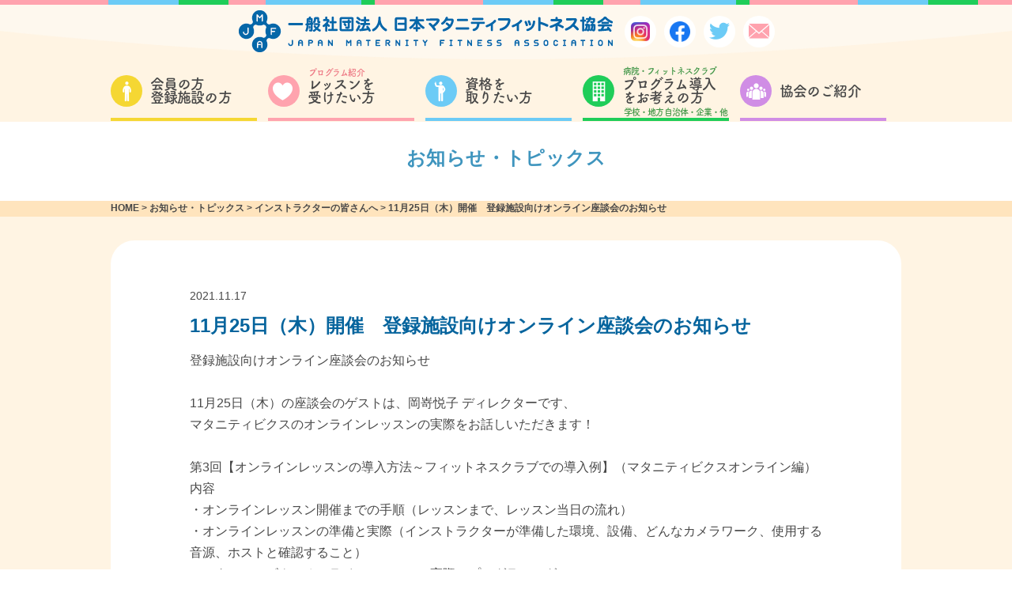

--- FILE ---
content_type: text/html; charset=UTF-8
request_url: https://www.j-m-f-a.jp/topics/instructors/4149/
body_size: 7513
content:

<!DOCTYPE html><html lang='ja'>
<head>
  <meta charset="utf-8"><title>11月25日（木）開催　登録施設向けオンライン座談会のお知らせ | JMFA &#8211; 一般社団法人日本マタニティフィットネス協会</title>
  <meta name="format-detection" content="telephone=no">
  <meta name="viewport" content="width=device-width, initial-scale=1.0">
  <meta http-equiv="X-UA-Compatible" content="IE=edge">
  <meta name="keywords" content="">
  <meta name="author" content="">
  <link rel="icon" href="https://www.j-m-f-a.jp/cms/wp-content/themes/httpdocs02/assets/img/logo_32x32.png" sizes="32x32">
  <link rel="icon" href="https://www.j-m-f-a.jp/cms/wp-content/themes/httpdocs02/assets/img/logo_192x192.png" sizes="192x192">
  <link rel="apple-touch-icon-precomposed" href="https://www.j-m-f-a.jp/cms/wp-content/themes/httpdocs02/assets/img/logo_180x180.png">
  <meta name="msapplication-TileImage" content="https://www.j-m-f-a.jp/cms/wp-content/themes/httpdocs02/assets/img/logo_270x270.png"><script src="https://use.typekit.net/lqn4vwu.js"></script>
<script>try{Typekit.load({ async: true });}catch(e){}</script>
  <link rel="stylesheet" href="https://cdnjs.cloudflare.com/ajax/libs/fancybox/3.3.5/jquery.fancybox.min.css">
  <link href="https://www.j-m-f-a.jp/cms/wp-content/themes/httpdocs02/style.css?d=20260129" rel="stylesheet" type="text/css">
  <script type="text/javascript" src="https://www.j-m-f-a.jp/cms/wp-content/themes/httpdocs02/assets/lib/picturefill-master/dist/picturefill.min.js"></script><meta name='robots' content='max-image-preview:large' />
<link rel='dns-prefetch' href='//ajax.googleapis.com' />
<link rel='stylesheet' id='wp-block-library-css' href='https://www.j-m-f-a.jp/cms/wp-includes/css/dist/block-library/style.min.css?ver=6.6.4' type='text/css' media='all' />
<style id='classic-theme-styles-inline-css' type='text/css'>
/*! This file is auto-generated */
.wp-block-button__link{color:#fff;background-color:#32373c;border-radius:9999px;box-shadow:none;text-decoration:none;padding:calc(.667em + 2px) calc(1.333em + 2px);font-size:1.125em}.wp-block-file__button{background:#32373c;color:#fff;text-decoration:none}
</style>
<style id='global-styles-inline-css' type='text/css'>
:root{--wp--preset--aspect-ratio--square: 1;--wp--preset--aspect-ratio--4-3: 4/3;--wp--preset--aspect-ratio--3-4: 3/4;--wp--preset--aspect-ratio--3-2: 3/2;--wp--preset--aspect-ratio--2-3: 2/3;--wp--preset--aspect-ratio--16-9: 16/9;--wp--preset--aspect-ratio--9-16: 9/16;--wp--preset--color--black: #000000;--wp--preset--color--cyan-bluish-gray: #abb8c3;--wp--preset--color--white: #ffffff;--wp--preset--color--pale-pink: #f78da7;--wp--preset--color--vivid-red: #cf2e2e;--wp--preset--color--luminous-vivid-orange: #ff6900;--wp--preset--color--luminous-vivid-amber: #fcb900;--wp--preset--color--light-green-cyan: #7bdcb5;--wp--preset--color--vivid-green-cyan: #00d084;--wp--preset--color--pale-cyan-blue: #8ed1fc;--wp--preset--color--vivid-cyan-blue: #0693e3;--wp--preset--color--vivid-purple: #9b51e0;--wp--preset--gradient--vivid-cyan-blue-to-vivid-purple: linear-gradient(135deg,rgba(6,147,227,1) 0%,rgb(155,81,224) 100%);--wp--preset--gradient--light-green-cyan-to-vivid-green-cyan: linear-gradient(135deg,rgb(122,220,180) 0%,rgb(0,208,130) 100%);--wp--preset--gradient--luminous-vivid-amber-to-luminous-vivid-orange: linear-gradient(135deg,rgba(252,185,0,1) 0%,rgba(255,105,0,1) 100%);--wp--preset--gradient--luminous-vivid-orange-to-vivid-red: linear-gradient(135deg,rgba(255,105,0,1) 0%,rgb(207,46,46) 100%);--wp--preset--gradient--very-light-gray-to-cyan-bluish-gray: linear-gradient(135deg,rgb(238,238,238) 0%,rgb(169,184,195) 100%);--wp--preset--gradient--cool-to-warm-spectrum: linear-gradient(135deg,rgb(74,234,220) 0%,rgb(151,120,209) 20%,rgb(207,42,186) 40%,rgb(238,44,130) 60%,rgb(251,105,98) 80%,rgb(254,248,76) 100%);--wp--preset--gradient--blush-light-purple: linear-gradient(135deg,rgb(255,206,236) 0%,rgb(152,150,240) 100%);--wp--preset--gradient--blush-bordeaux: linear-gradient(135deg,rgb(254,205,165) 0%,rgb(254,45,45) 50%,rgb(107,0,62) 100%);--wp--preset--gradient--luminous-dusk: linear-gradient(135deg,rgb(255,203,112) 0%,rgb(199,81,192) 50%,rgb(65,88,208) 100%);--wp--preset--gradient--pale-ocean: linear-gradient(135deg,rgb(255,245,203) 0%,rgb(182,227,212) 50%,rgb(51,167,181) 100%);--wp--preset--gradient--electric-grass: linear-gradient(135deg,rgb(202,248,128) 0%,rgb(113,206,126) 100%);--wp--preset--gradient--midnight: linear-gradient(135deg,rgb(2,3,129) 0%,rgb(40,116,252) 100%);--wp--preset--font-size--small: 13px;--wp--preset--font-size--medium: 20px;--wp--preset--font-size--large: 36px;--wp--preset--font-size--x-large: 42px;--wp--preset--spacing--20: 0.44rem;--wp--preset--spacing--30: 0.67rem;--wp--preset--spacing--40: 1rem;--wp--preset--spacing--50: 1.5rem;--wp--preset--spacing--60: 2.25rem;--wp--preset--spacing--70: 3.38rem;--wp--preset--spacing--80: 5.06rem;--wp--preset--shadow--natural: 6px 6px 9px rgba(0, 0, 0, 0.2);--wp--preset--shadow--deep: 12px 12px 50px rgba(0, 0, 0, 0.4);--wp--preset--shadow--sharp: 6px 6px 0px rgba(0, 0, 0, 0.2);--wp--preset--shadow--outlined: 6px 6px 0px -3px rgba(255, 255, 255, 1), 6px 6px rgba(0, 0, 0, 1);--wp--preset--shadow--crisp: 6px 6px 0px rgba(0, 0, 0, 1);}:where(.is-layout-flex){gap: 0.5em;}:where(.is-layout-grid){gap: 0.5em;}body .is-layout-flex{display: flex;}.is-layout-flex{flex-wrap: wrap;align-items: center;}.is-layout-flex > :is(*, div){margin: 0;}body .is-layout-grid{display: grid;}.is-layout-grid > :is(*, div){margin: 0;}:where(.wp-block-columns.is-layout-flex){gap: 2em;}:where(.wp-block-columns.is-layout-grid){gap: 2em;}:where(.wp-block-post-template.is-layout-flex){gap: 1.25em;}:where(.wp-block-post-template.is-layout-grid){gap: 1.25em;}.has-black-color{color: var(--wp--preset--color--black) !important;}.has-cyan-bluish-gray-color{color: var(--wp--preset--color--cyan-bluish-gray) !important;}.has-white-color{color: var(--wp--preset--color--white) !important;}.has-pale-pink-color{color: var(--wp--preset--color--pale-pink) !important;}.has-vivid-red-color{color: var(--wp--preset--color--vivid-red) !important;}.has-luminous-vivid-orange-color{color: var(--wp--preset--color--luminous-vivid-orange) !important;}.has-luminous-vivid-amber-color{color: var(--wp--preset--color--luminous-vivid-amber) !important;}.has-light-green-cyan-color{color: var(--wp--preset--color--light-green-cyan) !important;}.has-vivid-green-cyan-color{color: var(--wp--preset--color--vivid-green-cyan) !important;}.has-pale-cyan-blue-color{color: var(--wp--preset--color--pale-cyan-blue) !important;}.has-vivid-cyan-blue-color{color: var(--wp--preset--color--vivid-cyan-blue) !important;}.has-vivid-purple-color{color: var(--wp--preset--color--vivid-purple) !important;}.has-black-background-color{background-color: var(--wp--preset--color--black) !important;}.has-cyan-bluish-gray-background-color{background-color: var(--wp--preset--color--cyan-bluish-gray) !important;}.has-white-background-color{background-color: var(--wp--preset--color--white) !important;}.has-pale-pink-background-color{background-color: var(--wp--preset--color--pale-pink) !important;}.has-vivid-red-background-color{background-color: var(--wp--preset--color--vivid-red) !important;}.has-luminous-vivid-orange-background-color{background-color: var(--wp--preset--color--luminous-vivid-orange) !important;}.has-luminous-vivid-amber-background-color{background-color: var(--wp--preset--color--luminous-vivid-amber) !important;}.has-light-green-cyan-background-color{background-color: var(--wp--preset--color--light-green-cyan) !important;}.has-vivid-green-cyan-background-color{background-color: var(--wp--preset--color--vivid-green-cyan) !important;}.has-pale-cyan-blue-background-color{background-color: var(--wp--preset--color--pale-cyan-blue) !important;}.has-vivid-cyan-blue-background-color{background-color: var(--wp--preset--color--vivid-cyan-blue) !important;}.has-vivid-purple-background-color{background-color: var(--wp--preset--color--vivid-purple) !important;}.has-black-border-color{border-color: var(--wp--preset--color--black) !important;}.has-cyan-bluish-gray-border-color{border-color: var(--wp--preset--color--cyan-bluish-gray) !important;}.has-white-border-color{border-color: var(--wp--preset--color--white) !important;}.has-pale-pink-border-color{border-color: var(--wp--preset--color--pale-pink) !important;}.has-vivid-red-border-color{border-color: var(--wp--preset--color--vivid-red) !important;}.has-luminous-vivid-orange-border-color{border-color: var(--wp--preset--color--luminous-vivid-orange) !important;}.has-luminous-vivid-amber-border-color{border-color: var(--wp--preset--color--luminous-vivid-amber) !important;}.has-light-green-cyan-border-color{border-color: var(--wp--preset--color--light-green-cyan) !important;}.has-vivid-green-cyan-border-color{border-color: var(--wp--preset--color--vivid-green-cyan) !important;}.has-pale-cyan-blue-border-color{border-color: var(--wp--preset--color--pale-cyan-blue) !important;}.has-vivid-cyan-blue-border-color{border-color: var(--wp--preset--color--vivid-cyan-blue) !important;}.has-vivid-purple-border-color{border-color: var(--wp--preset--color--vivid-purple) !important;}.has-vivid-cyan-blue-to-vivid-purple-gradient-background{background: var(--wp--preset--gradient--vivid-cyan-blue-to-vivid-purple) !important;}.has-light-green-cyan-to-vivid-green-cyan-gradient-background{background: var(--wp--preset--gradient--light-green-cyan-to-vivid-green-cyan) !important;}.has-luminous-vivid-amber-to-luminous-vivid-orange-gradient-background{background: var(--wp--preset--gradient--luminous-vivid-amber-to-luminous-vivid-orange) !important;}.has-luminous-vivid-orange-to-vivid-red-gradient-background{background: var(--wp--preset--gradient--luminous-vivid-orange-to-vivid-red) !important;}.has-very-light-gray-to-cyan-bluish-gray-gradient-background{background: var(--wp--preset--gradient--very-light-gray-to-cyan-bluish-gray) !important;}.has-cool-to-warm-spectrum-gradient-background{background: var(--wp--preset--gradient--cool-to-warm-spectrum) !important;}.has-blush-light-purple-gradient-background{background: var(--wp--preset--gradient--blush-light-purple) !important;}.has-blush-bordeaux-gradient-background{background: var(--wp--preset--gradient--blush-bordeaux) !important;}.has-luminous-dusk-gradient-background{background: var(--wp--preset--gradient--luminous-dusk) !important;}.has-pale-ocean-gradient-background{background: var(--wp--preset--gradient--pale-ocean) !important;}.has-electric-grass-gradient-background{background: var(--wp--preset--gradient--electric-grass) !important;}.has-midnight-gradient-background{background: var(--wp--preset--gradient--midnight) !important;}.has-small-font-size{font-size: var(--wp--preset--font-size--small) !important;}.has-medium-font-size{font-size: var(--wp--preset--font-size--medium) !important;}.has-large-font-size{font-size: var(--wp--preset--font-size--large) !important;}.has-x-large-font-size{font-size: var(--wp--preset--font-size--x-large) !important;}
:where(.wp-block-post-template.is-layout-flex){gap: 1.25em;}:where(.wp-block-post-template.is-layout-grid){gap: 1.25em;}
:where(.wp-block-columns.is-layout-flex){gap: 2em;}:where(.wp-block-columns.is-layout-grid){gap: 2em;}
:root :where(.wp-block-pullquote){font-size: 1.5em;line-height: 1.6;}
</style>
<link rel='stylesheet' id='jquery-ui-css-css' href='//ajax.googleapis.com/ajax/libs/jqueryui/1.11.4/themes/smoothness/jquery-ui.css?ver=6.6.4' type='text/css' media='all' />
<link rel="https://api.w.org/" href="https://www.j-m-f-a.jp/wp-json/" /><link rel="canonical" href="https://www.j-m-f-a.jp/topics/instructors/4149/" />
<link rel='shortlink' href='https://www.j-m-f-a.jp/?p=4149' />
<link rel="alternate" title="oEmbed (JSON)" type="application/json+oembed" href="https://www.j-m-f-a.jp/wp-json/oembed/1.0/embed?url=https%3A%2F%2Fwww.j-m-f-a.jp%2Ftopics%2Finstructors%2F4149%2F" />
<link rel="alternate" title="oEmbed (XML)" type="text/xml+oembed" href="https://www.j-m-f-a.jp/wp-json/oembed/1.0/embed?url=https%3A%2F%2Fwww.j-m-f-a.jp%2Ftopics%2Finstructors%2F4149%2F&#038;format=xml" />
  <!-- Google tag (gtag.js) -->
<script async src="https://www.googletagmanager.com/gtag/js?id=G-7E5TL7WBYF"></script>
<script>
  window.dataLayer = window.dataLayer || [];
  function gtag(){dataLayer.push(arguments);}
  gtag('js', new Date());

  gtag('config', 'G-7E5TL7WBYF');
</script>
</head><body class="topics-template-default single single-topics postid-4149 desktop">
<div id="wrapper">
<header class="header">
  <hr class="line-gradient">
  <div class="header-inner">
    <div class="header-logo">      <p class="logo"><a href="https://www.j-m-f-a.jp"></a></p>	  <div class="flex-social-icon">
	  <ul class="social-icon-list">


	  <li class="social-icon-item">
		  <a class="icon-item instagram" href="https://www.instagram.com/jmfa_official/?hl=ja" target="_blank">
		  <img src="https://www.j-m-f-a.jp/cms/wp-content/themes/httpdocs02/assets/img/Instagram.png" alt="インスタグラム アイコン"/>
		</a>
		</li>

		<li class="social-icon-item">
		  <a class="icon-item facebook" href="https://www.facebook.com/jmla.maternityfitness/" target="_blank">
		  <img src="https://www.j-m-f-a.jp/cms/wp-content/themes/httpdocs02/assets/img/facebook.png" alt="フェイスブック アイコン"/>
		</a>
		</li>

      <li class="social-icon-item">
		  <a class="icon-item twitter" href="https://twitter.com/M_and_B_festa" target="_blank">
			  <i class="fi flaticon-social-media custom-flaticon-before"></i>
		</a>
		</li>

		<li class="social-icon-item">
		  <a class="icon-item contact" href="https://www.j-m-f-a.jp/contact/">
			  <i class="fi flaticon-close-envelope custom-flaticon-before"></i>
		</a>
		</li>
    </ul>
	  </div>
    </div>

    <nav class="global-nav">
      <div class="l-container">
	  <ul class="gnav-list">
	  <li class="gnav-item"><a class="gnav-link members" href="https://www.j-m-f-a.jp/members/"><i class="fi flaticon-people custom-flaticon-before"></i><span class="xs-navi-dbl">会員の方<br>登録施設の方</span></a></li>
      <li class="gnav-item"><a class="gnav-link mama" href="https://www.j-m-f-a.jp/about/"><i class="fi flaticon-shapes custom-flaticon-before"></i><span class="xs-navi-dbl">レッスンを<br>受けたい方</span><span class="mini ptn01">プログラム紹介</span></a></li>
      <li class="gnav-item"><a class="gnav-link instructor" href="https://www.j-m-f-a.jp/instructors/"><i class="fi flaticon-school custom-flaticon-before"></i><span class="xs-navi-dbl">資格を<br>取りたい方</span></a></li>
      <li class="gnav-item"><a class="gnav-link institutions" href="https://www.j-m-f-a.jp/institutions/"><i class="fi flaticon-city custom-flaticon-before"></i><span class="xs-navi-dbl">プログラム導入<br>をお考えの方</span><span class="mini ptn02">病院・フィットネスクラブ</span><span class="mini ptn03">学校・地方自治体・企業・他</span></a></li>
      <li class="gnav-item"><a class="gnav-link aboutus" href="https://www.j-m-f-a.jp/aboutus/"><i class="fi flaticon-group-of-people-in-a-formation custom-flaticon-before"></i><span class="navi-single">協会のご紹介</span></a></li>
    </ul>
		
      </div>
    </nav>
  </div>
</header><div class="container-wrap">
<div class="intro topics-detail ">
  <p class="main-title contents-title">お知らせ・トピックス</p>
</div>
<div class="breadcrumbs header">
  <div class="l-container">
    <div class="breadcrumbs-inner"><!-- Breadcrumb NavXT 7.3.1 -->
<span property="itemListElement" typeof="ListItem"><a property="item" typeof="WebPage" title="JMFA - 一般社団法人日本マタニティフィットネス協会へ移動" href="https://www.j-m-f-a.jp" class="home"><span property="name">HOME</span></a><meta property="position" content="1"></span> &gt; <span property="itemListElement" typeof="ListItem"><a property="item" typeof="WebPage" title="お知らせ・トピックスへ移動" href="https://www.j-m-f-a.jp/topics/" class="archive post-topics-archive"><span property="name">お知らせ・トピックス</span></a><meta property="position" content="2"></span> &gt; <span property="itemListElement" typeof="ListItem"><a property="item" typeof="WebPage" title="Go to the インストラクターの皆さんへ お知らせ・トピックスカテゴリー archives." href="https://www.j-m-f-a.jp/topics/instructors/" class="taxonomy tax_topics"><span property="name">インストラクターの皆さんへ</span></a><meta property="position" content="3"></span> &gt; <span property="itemListElement" typeof="ListItem"><span property="name">11月25日（木）開催　登録施設向けオンライン座談会のお知らせ</span><meta property="position" content="4"></span></div>
  </div>
</div>
<div class="l-radius-container">
  <article class="topics-article">
    <time datetime="2021-11-17T12:01:48+09:00">2021.11.17</time>
    <h1 class="topics-title">11月25日（木）開催　登録施設向けオンライン座談会のお知らせ</h1>
    <div class="topics-body"><p>登録施設向けオンライン座談会のお知らせ</p>
<p>&nbsp;</p>
<p>11月25日（木）の座談会のゲストは、岡嵜悦子 ディレクターです、</p>
<p>マタニティビクスのオンラインレッスンの実際をお話しいただきます！</p>
<p>&nbsp;</p>
<p>第3回【オンラインレッスンの導入方法～フィットネスクラブでの導入例】（マタニティビクスオンライン編）</p>
<p>内容</p>
<p>・オンラインレッスン開催までの手順（レッスンまで、レッスン当日の流れ）</p>
<p>・オンラインレッスンの準備と実際（インストラクターが準備した環境、設備、どんなカメラワーク、使用する音源、ホストと確認すること）</p>
<p>・マタニティビクスオンラインレッスンの実際のプログラミング</p>
<p>&nbsp;</p>
<p>その他、マタニティプログラムをオンライン化するまでに大変だったこと等を直接聞くことができます！</p>
<p>オンラインレッスンの開催を準備している方、これから導入しようとしている方、ぜひご参加ください♪</p>
<p>&nbsp;</p>
<p>日時：11月25日（木）11：00～12：00</p>
<p>ゲスト：岡嵜　悦子　ディレクター</p>
<p>参加費：無料</p>
<p>参加方法：zoom</p>
<p>申し込み：下記URLにアクセス → グーグルフォームのページ → ご記入 → 送信をクリック → 応募終了</p>
<p><a href="https://forms.gle/x5DuppkqDrFAgiFw6">https://forms.gle/x5DuppkqDrFAgiFw6</a></p>
<p>&nbsp;</p>
<p>コロナ禍で他病院・施設ではどのようにレッスンを実施しているのか、みなさんで情報共有をしてみませんか？</p>
<p>参加対象は、登録施設さまにお勤めの方、レッスンをお持ちの方となります。</p>
<p>現在レッスンを開催していない施設さまのご参加ももちろんOKです。</p>
<p>皆様お気軽にご参加ください！</p>
<p>&nbsp;</p>
<p>※勉強会ではありませんので、MFポイントの付与はありません。</p>
<p>※登録施設さま同士の情報共有の場です。</p>
<p>&nbsp;</p>
<p>ご不明点などございましたら担当までご連絡ください。</p>
<p>担当：福冨（fukutomi@j-m-f-a.jp）</p>
</div>
    <div class="topics-related">
      <div class="prev"><a href="https://www.j-m-f-a.jp/topics/aboutus/4132/" rel="prev"><i class="icon-circle-in-arrow fi flaticon-left-arrow custom-flaticon-before"></i>第67回マタニティフィットネスコンベンション（MFC）詳細について</a>      </div>
      <div class="list">           <a class="listlink" href="https://www.j-m-f-a.jp/topics/">一覧へ戻る</a></div>
      <div class="next"><a href="https://www.j-m-f-a.jp/topics/instructors/4115/" rel="next"><i class="icon-circle-in-arrow fi flaticon-right-arrow custom-flaticon-before"></i>第ニ回　登録施設向けオンライン座談会で出た質問と感想の一覧を掲載しました</a>      </div>
    </div>
  </article>
</div>
<div class="l-container">
  <div class="topics-social-banners">
    <p>Twitter・Facebook・Instagramでも情報更新しています！</p><a class="banner hover-opacity" href="https://twitter.com/M_and_B_festa" target="_blank"><img src="https://www.j-m-f-a.jp/cms/wp-content/themes/httpdocs02/assets/img/banner-tw.png" alt=""/></a><a class="banner hover-opacity" href="https://www.facebook.com/japanmaternityfitness/" target="_blank"><img src="https://www.j-m-f-a.jp/cms/wp-content/themes/httpdocs02/assets/img/banner-fb.png" alt=""/></a><a class="banner hover-opacity" href="https://www.facebook.com/jmla.maternityfitness/" target="_blank"><img src="https://www.j-m-f-a.jp/cms/wp-content/themes/httpdocs02/assets/img/banner-fb2.png" alt=""/></a><a class="banner hover-opacity" href="https://www.instagram.com/jmfa_official/?hl=ja" target="_blank"><img src="https://www.j-m-f-a.jp/cms/wp-content/themes/httpdocs02/assets/img/banner-insta.png" alt=""/></a>
  </div>
</div>
<div class="breadcrumbs footer">
  <div class="l-container">
    <div class="breadcrumbs-inner"><!-- Breadcrumb NavXT 7.3.1 -->
<span property="itemListElement" typeof="ListItem"><a property="item" typeof="WebPage" title="JMFA - 一般社団法人日本マタニティフィットネス協会へ移動" href="https://www.j-m-f-a.jp" class="home"><span property="name">HOME</span></a><meta property="position" content="1"></span> &gt; <span property="itemListElement" typeof="ListItem"><a property="item" typeof="WebPage" title="お知らせ・トピックスへ移動" href="https://www.j-m-f-a.jp/topics/" class="archive post-topics-archive"><span property="name">お知らせ・トピックス</span></a><meta property="position" content="2"></span> &gt; <span property="itemListElement" typeof="ListItem"><a property="item" typeof="WebPage" title="Go to the インストラクターの皆さんへ お知らせ・トピックスカテゴリー archives." href="https://www.j-m-f-a.jp/topics/instructors/" class="taxonomy tax_topics"><span property="name">インストラクターの皆さんへ</span></a><meta property="position" content="3"></span> &gt; <span property="itemListElement" typeof="ListItem"><span property="name">11月25日（木）開催　登録施設向けオンライン座談会のお知らせ</span><meta property="position" content="4"></span></div>
  </div>
</div></div>
<section class="foot-contact-guid">
  <div class="l-container">
    <h2 class="main-title contents-intro-title">お問い合わせ</h2>
    <p class="foot-contact-text">資格取得やプログラムにご興味をお持ちの方は<br/>お気軽にお問い合わせください。</p>
    <div class="l-btn-inline full large foot-contact-guid-btn"><a class="btn btn-white btn-tel no-hover" href="tel:0337251103"><i class="fi flaticon-phone-receiver custom-flaticon-before"></i><span class="note">お電話でのお問い合わせ</span><span class="main-text">03-3725-1103</span><span class="time">受付可能時間　平日 AM 10:00〜16:00</span><!--<span class="time">受付可能時間　平日 AM 9:00〜PM17:00<span class="time-kana">(ミンナニッコリ　イイオサン)</span></span>--></a><a class="btn btn-primary btn-orange btn-form" href="https://www.j-m-f-a.jp/contact/"><i class="fi flaticon-close-envelope custom-flaticon-before"></i><span class="note">メールでのお問い合わせ</span><span class="main-text">お問い合わせフォームはこちら</span></a></div>
  </div>
</section>
<footer class="footer">
  <div class="footer-inner">
    <div class="l-container">
      <nav class="sitemap-nav" id="sitemap">
        <ul class="sitemap-nav-list">
		<li class="sitemap-nav-item"><a class="sitemap-nav-link parent members" href="https://www.j-m-f-a.jp/topics/">お知らせ・トピックス</a>
          </li>
		  <li class="sitemap-nav-item"><a class="sitemap-nav-link parent members" href="https://www.j-m-f-a.jp/instructors/schedule/">講習会・ワークショップスケジュール一覧</a>
            <ul class="sitemap-nav-children-list">
              <li class="sitemap-nav-item"><a class="sitemap-nav-link" href="https://www.j-m-f-a.jp/instructors/apply/">講習会・ワークショップお申し込み</a></li>
            </ul>
          </li>
		  <li class="sitemap-nav-item"><a class="sitemap-nav-link parent members" href="https://www.j-m-f-a.jp/search/">お近くの施設を探す</a></li>

		  <li class="sitemap-nav-item"><a class="sitemap-nav-link parent mama" href="https://www.j-m-f-a.jp" style="pointer-events: none;">プログラム紹介</a>
            <ul class="sitemap-nav-children-list">
              <li class="sitemap-nav-item"><a class="sitemap-nav-link" href="https://www.j-m-f-a.jp/pregnant/">妊娠中のママ向けフィットネス</a></li>
              <li class="sitemap-nav-item"><a class="sitemap-nav-link" href="https://www.j-m-f-a.jp/postnatal/">産後のママ向けフィットネス</a></li>
              <li class="sitemap-nav-item"><a class="sitemap-nav-link" href="https://www.j-m-f-a.jp/premama/">赤ちゃんが欲しい方向けフィットネス</a></li>
              <li class="sitemap-nav-item"><a class="sitemap-nav-link" href="https://www.j-m-f-a.jp/menopause/">更年期の方向けフィットネス</a></li>
			  <li class="sitemap-nav-item"><a class="sitemap-nav-link" href="https://www.j-m-f-a.jp/vaginal-care-instructor/">腟ケア指導士</a></li>
			  <li class="sitemap-nav-item"><a class="sitemap-nav-link" href="https://www.j-m-f-a.jp/femdan/">FemDan🄬（腟トレ・ダンスプログラム）</a></li>
			  <li class="sitemap-nav-item"><a class="sitemap-nav-link" href="https://www.j-m-f-a.jp/femcare-product-advisor/">フェムケア商品アドバイザー2級・1級</a></li>
            </ul>
          </li>



		  
        </ul>

		



		<ul class="sitemap-nav-list">
		<li class="sitemap-nav-item"><a class="sitemap-nav-link parent members" href="https://www.j-m-f-a.jp/members/">会員の方・登録施設の方</a>
       <!--     <ul class="sitemap-nav-children-list">
			<li class="sitemap-nav-item"><a class="sitemap-nav-link" href="https://www.j-m-f-a.jp/members/download/">申請書ダウンロード</a></li>
			<li class="sitemap-nav-item"><a class="sitemap-nav-link" href="https://www.j-m-f-a.jp/instructors/worknote/">ワークノート申し込み</a></li>
			<li class="sitemap-nav-item"><a class="sitemap-nav-link" href="https://www.j-m-f-a.jp/instructors/support/">レッスン開設サポート</a></li>
			<li class="sitemap-nav-item"><a class="sitemap-nav-link" href="https://www.j-m-f-a.jp/instructors/jobchance/">ジョブチャンスバンク登録</a></li>
			<li class="sitemap-nav-item"><a class="sitemap-nav-link" href="https://www.j-m-f-a.jp/institutions/process/">登録施設制度について</a></li>
			<li class="sitemap-nav-item"><a class="sitemap-nav-link" href="https://www.j-m-f-a.jp/institutions/jobchance/">インストラクター・<br class="xs-hide">メディカルチェックスタッフ募集</a></li>
            </ul>-->
          </li>
		<li class="sitemap-nav-item"><a class="sitemap-nav-link parent mama" href="https://www.j-m-f-a.jp/about/">レッスンを受けたい方</a>
            <ul class="sitemap-nav-children-list">
			<li class="sitemap-nav-item"><a class="sitemap-nav-link" href="https://www.j-m-f-a.jp/faq/">よくある質問</a></li>
			<li class="sitemap-nav-item"><a class="sitemap-nav-link" href="https://www.j-m-f-a.jp/about/#matanity-data-contents">データで見るマタニティフィットネスの効果</a></li>
			<li class="sitemap-nav-item"><a class="sitemap-nav-link" href="https://www.j-m-f-a.jp/about/#matanity-history-contents">マタニティフィットネスの歴史</a></li>
            </ul>
          </li>
		  <li class="sitemap-nav-item"><a class="sitemap-nav-link parent instructor" href="https://www.j-m-f-a.jp/instructors/">資格を取りたい方</a>
           <!-- <ul class="sitemap-nav-children-list">
              <li class="sitemap-nav-item"><a class="sitemap-nav-link" href="https://www.j-m-f-a.jp/instructors/">JMFAインストラクターとは</a></li>
              <li class="sitemap-nav-item"><a class="sitemap-nav-link" href="https://www.j-m-f-a.jp/instructors/#jmfa">JMFAインストラクターになるには</a></li>
              <li class="sitemap-nav-item"><a class="sitemap-nav-link" href="https://www.j-m-f-a.jp/instructors/#step">認定インストラクターになるための3つのステップ</a></li>
            </ul>
-->
          </li>

		  <li class="sitemap-nav-item"><a class="sitemap-nav-link parent institutions" href="https://www.j-m-f-a.jp/institutions/">プログラム導入をお考えの方<span class="sml-txt">（病院・フィットネスクラブ・学校・地方自治体・企業・他）</span></a>
            <ul class="sitemap-nav-children-list">
			<!--<li class="sitemap-nav-item"><a class="sitemap-nav-link" href="https://www.j-m-f-a.jp/institutions/">プログラム導入について</a></li>
			<li class="sitemap-nav-item"><a class="sitemap-nav-link" href="https://www.j-m-f-a.jp/institutions/#merit">レッスン実施のメリット</a></li>
              <li class="sitemap-nav-item"><a class="sitemap-nav-link" href="https://www.j-m-f-a.jp/institutions/program/">プログラム導入をお考えの方へ</a></li>-->
              <li class="sitemap-nav-item"><a class="sitemap-nav-link" href="https://www.j-m-f-a.jp/institutions/contact/">法人様向け資料請求・お問い合わせフォーム</a></li>
			<!--  <li class="sitemap-nav-item"><a class="sitemap-nav-link" href="https://www.j-m-f-a.jp/topics/institutions/">お知らせ</a></li>-->
            </ul>
          </li>

		  <li class="sitemap-nav-item"><a class="sitemap-nav-link parent aboutus" href="https://www.j-m-f-a.jp/aboutus/">協会のご紹介</a>
		<ul class="sitemap-nav-children-list">
              <li class="sitemap-nav-item"><a class="sitemap-nav-link" href="https://www.j-m-f-a.jp/aboutus/media/#aboutus-media-contents">メディア・協会機関誌紹介</a></li>
            </ul>
          </li>

        </ul>





        <ul class="sitemap-nav-list">


		  <li class="sitemap-nav-item"><a class="sitemap-nav-link parent nav-link-none fst" href="https://www.j-m-f-a.jp/instructors/column/4379/">登録施設一覧</a>
          </li>
		  <li class="sitemap-nav-item"><a class="sitemap-nav-link parent nav-link-none" href="https://www.j-m-f-a.jp/instructors/column/4378/" target="_blank">認定校（学校関係）一覧</a>
          </li>
		  <li class="sitemap-nav-item"><a class="sitemap-nav-link parent nav-link-none" href="https://www.j-m-f-a.jp/instructors/column/4448/">賛助会員一覧</a>
          </li>
		  <li class="sitemap-nav-item"><a class="sitemap-nav-link parent nav-link-none" href="https://www.j-m-f-a.jp/instructors/column/4447/">協力団体・企業一覧</a>
          </li>
		  <li class="sitemap-nav-item"><a class="sitemap-nav-link parent nav-link-none" href="https://www.j-m-f-a.jp/topics/aboutus/5323/" target="_blank">マタニティ&ベビーフェスタ</a>
          </li>
          <li class="sitemap-nav-item"><a class="sitemap-nav-link parent nav-link-none" href="https://www.j-m-f-a.jp/contact/">お問い合わせフォーム</a>
            <ul class="sitemap-nav-children-list md-hide">
              <li class="sitemap-nav-item"><a class="sitemap-nav-link" href="https://www.j-m-f-a.jp/privacypolicy/">プライバシーポリシー</a></li>
            </ul>
          </li>
        </ul>
        <div class="sitemap-close" id="menu-close"><i class="sitemap-close-target"></i></div>
      </nav>
      <div class="foot-info"><a class="foot-logo logo" href="https://www.j-m-f-a.jp"></a><a class="foot-privacy-link" href="https://www.j-m-f-a.jp/privacypolicy/">プライバシーポリシー</a>
        <p class="copyright">Copyright JAPAN MATERNITY FITNESS ASSOCIATION 2011-2012 &copy; All Rights Reserved.</p>
      </div>
    </div>
    <hr class="line-gradient"/>
  </div>
</footer>
<div class="foot-fixed-nav"><a class="foot-fixed-nav-item" href="tel:0337251103"><i class="fi flaticon-phone-receiver custom-flaticon-before"></i><span class="foot-fixed-nav-text">お電話</span></a>
  <div class="menu-box foot-fixed-nav-item" id="menu-trigger">
    <div class="menu-inner">
      <div class="menu-line"><span></span><span></span><span></span></div>
    </div><span class="foot-fixed-nav-text">メニュー</span>
  </div><a class="foot-fixed-nav-item" href="https://www.j-m-f-a.jp/contact/"><i class="fi flaticon-close-envelope custom-flaticon-before"></i><span class="foot-fixed-nav-text">お問い合わせ</span></a>
</div>
<script type="text/javascript">
  var form = document.querySelector('.mw_wp_form form');
  form.setAttribute('class', 'h-adr')
</script>
<script type="text/javascript" src="//ajax.googleapis.com/ajax/libs/jquery/1.12.1/jquery.min.js"></script>
<script>
  window.jQuery || document.write('<script src="assets/lib/jquery/jquery-1.12.1.min.js" async><\/script>');
  
</script>
<script src="https://cdnjs.cloudflare.com/ajax/libs/fancybox/3.3.5/jquery.fancybox.min.js"></script>
<script src="https://cdnjs.cloudflare.com/ajax/libs/jqueryui/1.12.1/jquery-ui.min.js"></script>
<script src="https://ajax.googleapis.com/ajax/libs/jqueryui/1/i18n/jquery.ui.datepicker-ja.min.js"></script>
<script type="text/javascript" src="https://www.j-m-f-a.jp/cms/wp-content/themes/httpdocs02/assets/lib/yubinbango-gh-pages/yubinbango.js"></script>
<script type="text/javascript" src="https://www.j-m-f-a.jp/cms/wp-content/themes/httpdocs02/assets/js/main.min.js?d=20260129"></script></body>
</html>

--- FILE ---
content_type: text/css
request_url: https://www.j-m-f-a.jp/cms/wp-content/themes/httpdocs02/style.css?d=20260129
body_size: 20106
content:
@charset "UTF-8";.blue-color{color:#3f95be!important}.dark-blue-color{color:#05649d!important}.light-blue-color{color:#6ccbf6!important}.green-color{color:#49b359!important}.red-color{color:#e31c1c!important}.default-bg{background-color:#484848!important}.white-bg{background-color:#fff!important}.thin-orange-bg{background-color:#fff4e3!important}*{margin:0;padding:0;box-sizing:border-box}html,body,div,article,section,aside,header,footer,hgroup,nav,h1,h2,h3,ul,li,a,p,small,img{border:none;display:block}html{width:100%;font-size:12px}body{position:relative;color:#484848;background:#fff;font-family:"游ゴシック体",YuGothic,"游ゴシック Medium",Yu Gothic Medium,"メイリオ",Meiryo,sans-serif;font-weight:500}body.home{background:#fff}a{zoom:1;color:#6ccbf6;text-decoration:none}a:active,a:hover,a:focus{outline:0}img{border:0;max-width:100%}ul,li{list-style:none;list-style-image:none}dl,ol,ul{margin-bottom:0}label{display:inline-block;vertical-align:middle}ul,li,a,small{display:block}iframe{border:0}.logo{display:block;margin:0;text-indent:100%;white-space:nowrap;overflow:hidden;width:480px;height:55px;background:url(assets/img/logo_1x.png) no-repeat;background-size:100%}.logo>a{height:100%}a.logo:hover{opacity:.8}.hide{display:none!important}.show-block{display:block!important}.show-inline{display:inline!important}.show-inline-block{display:inline-block!important}.text-left{text-align:left!important}.text-center{text-align:center!important}.text-right{text-align:right!important}.justify-content-flex-start{-ms-flex-pack:start!important;justify-content:flex-start!important}.justify-content-flex-end{-ms-flex-pack:end!important;justify-content:flex-end!important}.justify-content-center{-ms-flex-pack:center!important;justify-content:center!important}.justify-content-space-around{-ms-flex-pack:distribute!important;justify-content:space-around!important}.justify-content-space-between{-ms-flex-pack:justify!important;justify-content:space-between!important}iframe{width:100%;padding:2px}.container-wrap{width:100%;background-color:#fff4e3}.l-container{width:100%;max-width:1000px;margin:0 auto}.l-radius-container{width:93.75vw;max-width:1000px;margin:2.14rem auto 0;border-radius:2.14rem;padding:1.4285rem;background-color:#fff}.l-radius-container .l-btn-inline:last-child{margin-bottom:1.214rem}.l-sidebar-wrap{display:-ms-flexbox;display:flex;-ms-flex-wrap:wrap;flex-wrap:wrap;-ms-flex-pack:justify;justify-content:space-between;position:relative}.l-sidebar{width:100%;padding-right:0;padding-left:0;margin-top:1.85rem}.l-main{width:100%}.parallax-window{height:200px;background:transparent}hr.line-gradient{display:block;height:3px;z-index:2;border:0;background:repeating-linear-gradient(to right,#ffa3ae 0,#ffa3ae 10vw,#6ccbf6 10vw,#6ccbf6 25vw,#1fcd59 25vw,#1fcd59 50vw,#ffa3ae 50vw,#ffa3ae 70vw,#6ccbf6 70vw,#6ccbf6 85vw,#1fcd59 85vw,#1fcd59 100vw)}.l-contents-intro{background-color:#fff}.l-contents-intro .main-title.contents-title+.l-contents-intro-inner{padding-top:0}.l-contents-intro-inner{padding-top:2.2rem;padding-bottom:2.2rem}.l-contents-intro-inner .intro-thumb{width:100%}.l-contents-intro-inner .intro-thumb img{width:100%}.l-contents-intro-inner .intro-body{width:100%}.l-contents-intro-inner .intro-body .main-title+.l-btn-inline{margin-top:0}.l-contents-intro-inner .intro-body .l-btn-inline{margin-bottom:0}.l-contents-intro-inner .intro-title{color:#ff7384;font-size:1.2857rem;font-weight:700;line-height:1.3;margin-top:1em;margin-bottom:1em}.l-contents-intro-inner .intro-text{font-size:1.1428rem;line-height:1.9}.l-radius-primary{width:100%;background-color:#fff;border-radius:2rem;margin-bottom:2.14rem;padding:0 1.4285rem .9rem}.l-radius-primary.instructors .l-radius-title{background-color:#3f95be}.l-radius-title{color:#fff;font-size:1.7142rem;font-weight:700;font-family:fot-tsukubrdgothic-std;text-align:center;border-top-left-radius:2rem;border-top-right-radius:2rem;background-color:#ff7384;margin:0 -1.4285rem}.l-radius-subtitle{font-size:1.1428rem;text-align:center;font-weight:700;letter-spacing:-.07em;margin:.4em 0 .8em}.l-radius-center-btn{text-align:center}.l-radius-secondary{display:-ms-flexbox;display:flex;-ms-flex-wrap:wrap;flex-wrap:wrap;background-color:#ffe9c6;border-radius:2rem;margin-bottom:2.14rem;padding:1.5rem 1.4285rem}.l-radius-reverse{-ms-flex-direction:row-reverse;flex-direction:row-reverse}.l-btn-inline{display:-ms-flexbox;display:flex;-ms-flex-wrap:wrap;flex-wrap:wrap;-ms-flex-pack:center;justify-content:center;-ms-flex-align:start;align-items:flex-start;margin-top:3.214rem;margin-bottom:3.214rem}.l-btn-inline .btn{font-size:1.1428rem;margin-bottom:1rem}.l-btn-inline.large .btn{font-size:1.25em}.l-banners .banner{width:100%}.l-banners .banner+.banner{margin-top:1rem}.l-banners .banner.inline{width:48%}.l-fitness-program{display:-ms-flexbox;display:flex;-ms-flex-wrap:wrap;flex-wrap:wrap;-ms-flex-pack:justify;justify-content:space-between}.l-media-item{display:-ms-flexbox;display:flex;-ms-flex-wrap:wrap;flex-wrap:wrap;-ms-flex-pack:justify;justify-content:space-between;padding:2.5rem 0;border-bottom:1px solid #c5c5c5}.l-media-item:first-child{padding-top:0}.l-media-thumb{-ms-flex-item-align:start;align-self:flex-start;margin-bottom:1rem}.l-media-title{color:#0467a8;font-size:1.2857rem;line-height:1.777;margin-bottom:.5em}.l-simple-media-item{display:-ms-flexbox;display:flex;-ms-flex-wrap:wrap;flex-wrap:wrap;-ms-flex-pack:justify;justify-content:space-between;padding:2rem 0}.l-simple-media-item:first-child{padding-top:0}.l-simple-media-item .l-media-thumb{margin-bottom:1rem}.l-simple-media-item .l-media-title{font-size:1.7142rem;font-weight:700;line-height:1.1;margin-bottom:.5em}.l-flags-inline{display:-ms-flexbox;display:flex;-ms-flex-wrap:wrap;flex-wrap:wrap}.l-flag-title{font-size:1.2857rem;font-weight:700;margin:.5em 0}.l-notes-group{margin-top:1rem}.l-notes-group-inner{margin-top:.4rem;margin-bottom:.2rem;padding:.8em 1rem;background-color:#eee}.l-notes-group-inner dd{margin-bottom:1em}.l-notes-group-inline{display:-ms-flexbox;display:flex;-ms-flex-wrap:wrap;flex-wrap:wrap;-ms-flex-pack:center;justify-content:center}.l-jobchance-summary .l-circles-inline{margin:1rem 0 1.5rem;display:-ms-flexbox;display:flex;-ms-flex-wrap:wrap;flex-wrap:wrap;-ms-flex-pack:justify;justify-content:space-between}.l-jobchance-summary .l-circles-inline.instructors .l-circle{background-color:#075e93}.l-jobchance-summary .l-circles-inline.institutions .l-circle{background-color:#49b359}.l-jobchance-summary .l-circle{width:100%;margin:auto;display:-ms-flexbox;display:flex;-ms-flex-pack:center;justify-content:center;-ms-flex-align:center;align-items:center;border-radius:.7rem;color:#fff;font-size:1.7142rem;text-align:center;line-height:1.5;font-weight:700;letter-spacing:.025em}.l-jobchance-summary .l-circles-foot{font-size:1.4285rem;text-align:center;font-weight:700;letter-spacing:.025em}.l-jobchance-summary .l-jobchance-merit{text-align:center}.l-jobchance-summary .l-jobchance-merit .fi.flaticon-bottom-arrow{color:#6cc1e9;font-size:4rem}.l-jobchance-summary .l-jobchance-merit .contents-title{padding-top:0;line-height:1.1em}header.header{width:100%;height:calc(100vw*64/640);margin:auto;z-index:999;overflow-x:hidden;background-image:url(assets/img/sub-header_1x.png);background-size:100% 75px;background-repeat:no-repeat;background-color:#fff4e3}header.header .header-inner{padding-top:calc(100vw*5/640)}.header-logo .logo{margin:auto}.global-nav{margin-top:2rem}.gnav-list{display:-ms-flexbox;display:flex;-ms-flex-wrap:wrap;flex-wrap:wrap;margin:auto}.gnav-item{width:calc(100vw*142/640)}.gnav-item+.gnav-item{margin-left:calc(100vw*10/640)}.gnav-link{display:-ms-flexbox;display:flex;-ms-flex-wrap:nowrap;flex-wrap:nowrap;-ms-flex-align:center;align-items:center;color:#fff;line-height:1;font-weight:700;font-size:.825rem;font-family:fot-tsukubrdgothic-std}.gnav-link i.fi{content:"";display:-ms-inline-flexbox;display:inline-flex;-ms-flex-align:center;align-items:center;-ms-flex-pack:center;justify-content:center;width:30px;height:30px;border-radius:50%;font-size:1.8em;transition:.2s}.intro-gnav{margin-top:calc(-1*(100vw*110/640));position:relative;z-index:2}.sitemap-nav-link{line-height:1;color:#484848;font-weight:700;padding-left:.9em}.sitemap-nav-link.parent{font-size:1.1428rem}.foot-contact-guid{background-color:#ffe4bd;padding-bottom:2.14rem}.foot-contact-text{font-weight:700;line-height:1.714;letter-spacing:.05em;text-align:center;margin-bottom:2rem}.foot-contact-guid-btn{margin-top:2.14rem!important;margin-bottom:2.14rem!important;-ms-flex-align:stretch;align-items:stretch}.foot-contact-guid-btn .btn{padding:1.2rem 0 .6rem}.foot-contact-guid-btn .btn .note{display:block;font-size:1rem}.foot-contact-guid-btn .btn-tel{color:#05649d;font-weight:400}.foot-contact-guid-btn .btn-tel .main-text{display:block;color:#e25f6f;font-size:2.57rem;font-weight:700;letter-spacing:.06em;padding-bottom:1rem}.foot-contact-guid-btn .btn-tel .time{font-size:1rem;position:relative;letter-spacing:0}.foot-contact-guid-btn .btn-tel .time .time-kana{position:absolute;top:-1.3em;right:0;font-size:.9rem}.foot-contact-guid-btn .btn-tel i.fi{background-color:#05649d}.foot-contact-guid-btn .btn-form{font-weight:400}.foot-contact-guid-btn .btn-form .main-text{letter-spacing:-.05em;line-height:2}footer.footer{width:100%;background-color:#fff;margin-top:1rem}.foot-info{text-align:center}.foot-logo{width:calc(100vw*265/640);height:calc(100vw*30/640);margin:2rem auto .8rem}.foot-privacy-link{display:inline;color:#05649d;font-size:.857rem;text-decoration:underline}.copyright{font-size:.857rem;text-align:right;-ms-flex-positive:1;flex-grow:1}.foot-fixed-nav{z-index:1000;position:fixed;bottom:0;width:100%;padding:3px 0;display:-ms-flexbox;display:flex;-ms-flex-wrap:wrap;flex-wrap:wrap;-ms-flex-align:center;align-items:center;-ms-flex-pack:distribute;justify-content:space-around;background-color:#fff;border-top:1px solid #ffe9c6}.foot-fixed-nav-item{width:70px;text-align:center}.foot-fixed-nav-item i.fi,.foot-fixed-nav-item .menu-inner{display:-ms-flexbox;display:flex;-ms-flex-align:center;align-items:center;-ms-flex-pack:center;justify-content:center;width:35px;height:35px;margin:auto;border-radius:50%;background-color:#ecebeb}.foot-fixed-nav-item i.flaticon-phone-receiver{color:#05649d;font-size:1.3em}.foot-fixed-nav-item i.flaticon-close-envelope{color:#f5a533;font-size:1.5em}.foot-fixed-nav-text{color:#b1a89a;font-size:.857rem}.intro{width:100%;z-index:1;overflow:hidden;position:relative;font-size:1rem;background-size:cover;background-color:#fff}.intro.home{background-image:url(assets/img/intro-main-xs_2x.jpg)}.intro.instructors-home,.intro.members-home{background-image:url(assets/img/intro-instructors-xs_2x.jpg)}.intro.mama{background-color:#f29ea9}.intro.instructors{background-color:#6cc1e9}.intro.institutions{background-color:#49b359}.intro.mama .contents-title,.intro.instructors .contents-title,.intro.institutions .contents-title{color:#fef3e2!important}.intro .contents-title{padding-left:1em!important;padding-right:1em!important}.intro-catch{text-indent:100%;white-space:nowrap;overflow:hidden;margin:0}@font-face{font-family:Flaticon;src:url(assets/font/flaticon/Flaticon.eot);src:url(assets/font/flaticon/Flaticon.eot?#iefix) format("embedded-opentype"),url(assets/font/flaticon/Flaticon.woff) format("woff"),url(assets/font/flaticon/Flaticon.ttf) format("truetype"),url(assets/font/flaticon/Flaticon.svg#Flaticon) format("svg")}.fi:before,.fi:after{display:inline-block;font-family:Flaticon;font-style:normal;font-weight:400;font-variant:normal;line-height:1;text-decoration:inherit;text-rendering:optimizeLegibility;text-transform:none;-moz-osx-font-smoothing:grayscale;-webkit-font-smoothing:antialiased;font-smoothing:antialiased}.flaticon-document.custom-flaticon-before:before,.flaticon-document.custom-flaticon-after:after{content:"\f100"}.flaticon-transport.custom-flaticon-before:before,.flaticon-transport.custom-flaticon-after:after{content:"\f101"}.flaticon-shapes.custom-flaticon-before:before,.flaticon-shapes.custom-flaticon-after:after{content:"\f102"}.flaticon-phone-receiver.custom-flaticon-before:before,.flaticon-phone-receiver.custom-flaticon-after:after{content:"\f103"}.flaticon-social.custom-flaticon-before:before,.flaticon-social.custom-flaticon-after:after{content:"\f104"}.flaticon-people.custom-flaticon-before:before,.flaticon-people.custom-flaticon-after:after{content:"\f105"}.flaticon-school.custom-flaticon-before:before,.flaticon-school.custom-flaticon-after:after{content:"\f106"}.flaticon-close-envelope.custom-flaticon-before:before,.flaticon-close-envelope.custom-flaticon-after:after{content:"\f107"}.flaticon-facebook.custom-flaticon-before:before,.flaticon-facebook.custom-flaticon-after:after{content:"\f108"}.flaticon-video.custom-flaticon-before:before,.flaticon-video.custom-flaticon-after:after{content:"\f109"}.flaticon-group-of-people-in-a-formation.custom-flaticon-before:before,.flaticon-group-of-people-in-a-formation.custom-flaticon-after:after{content:"\f10a"}.flaticon-time-1.custom-flaticon-before:before,.flaticon-time-1.custom-flaticon-after:after{content:"\f10b"}.flaticon-magnifier.custom-flaticon-before:before,.flaticon-magnifier.custom-flaticon-after:after{content:"\f10c"}.flaticon-two-men-side-by-side-in-a-hug-with-raised-arms.custom-flaticon-before:before,.flaticon-two-men-side-by-side-in-a-hug-with-raised-arms.custom-flaticon-after:after{content:"\f10d"}.flaticon-download-button.custom-flaticon-before:before,.flaticon-download-button.custom-flaticon-after:after{content:"\f10e"}.flaticon-social-media.custom-flaticon-before:before,.flaticon-social-media.custom-flaticon-after:after{content:"\f10f"}.flaticon-mark.custom-flaticon-before:before,.flaticon-mark.custom-flaticon-after:after{content:"\f110"}.flaticon-house-silhouette.custom-flaticon-before:before,.flaticon-house-silhouette.custom-flaticon-after:after{content:"\f111"}.flaticon-city.custom-flaticon-before:before,.flaticon-city.custom-flaticon-after:after{content:"\f112"}.flaticon-global.custom-flaticon-before:before,.flaticon-global.custom-flaticon-after:after{content:"\f113"}.flaticon-medal.custom-flaticon-before:before,.flaticon-medal.custom-flaticon-after:after{content:"\f114"}.flaticon-success.custom-flaticon-before:before,.flaticon-success.custom-flaticon-after:after{content:"\f115"}.flaticon-time.custom-flaticon-before:before,.flaticon-time.custom-flaticon-after:after{content:"\f116"}.flaticon-building.custom-flaticon-before:before,.flaticon-building.custom-flaticon-after:after{content:"\f117"}.flaticon-left-arrow.custom-flaticon-before:before,.flaticon-left-arrow.custom-flaticon-after:after{content:"\f118"}.flaticon-right-arrow.custom-flaticon-before:before,.flaticon-right-arrow.custom-flaticon-after:after{content:"\f118";transform:rotate(180deg)}.flaticon-bottom-arrow.custom-flaticon-before:before,.flaticon-bottom-arrow.custom-flaticon-after:after{content:"\f118";transform:rotate(-90deg)}.flaticon-office.custom-flaticon-before:before,.flaticon-office.custom-flaticon-after:after{content:"\f119"}.flaticon-maps-and-flags.custom-flaticon-before:before,.flaticon-maps-and-flags.custom-flaticon-after:after{content:"\f11a"}.flaticon-shape.custom-flaticon-before:before,.flaticon-shape.custom-flaticon-after:after{content:"\f11b"}.flaticon-parking-sign.custom-flaticon-before:before,.flaticon-parking-sign.custom-flaticon-after:after{content:"\f11c"}.ico-pdf,.ico-word,.ico-excel{margin-right:.5em}.ico-pdf:before,.ico-word:before,.ico-excel:before{content:"";display:inline-block;vertical-align:middle;width:35px;height:35px;background-repeat:no-repeat;background-size:100%}.ico-pdf:before{background-image:url(assets/img/ico-pdf.png)}.ico-word:before{background-image:url(assets/img/ico-word.png)}.ico-excel:before{background-image:url(assets/img/ico-excel.png)}i.fi.icon-circle-in-arrow{display:-ms-inline-flexbox;display:inline-flex;width:1.2em;height:1.2em;-ms-flex-align:center;align-items:center;-ms-flex-pack:center;justify-content:center;background-color:#05649d;border-radius:50%;position:relative;top:-.18em;margin-right:.1em}i.fi.icon-circle-in-arrow:before,i.fi.icon-circle-in-arrow:after{font-size:1em;color:#fff}i.fi.icon-circle-in-check{display:-ms-inline-flexbox;display:inline-flex;width:10px;height:10px;-ms-flex-align:center;align-items:center;-ms-flex-pack:center;justify-content:center;background-color:#05649d;border-radius:50%;position:relative;top:-.18em;margin-right:.1em}i.fi.icon-circle-in-check:before,i.fi.icon-circle-in-check:after{font-size:.6em;color:#fff}@font-face{font-family:Custom Yu Gothic;src:local("Yu Gothic");font-weight:300}@font-face{font-family:Custom Yu Gothic;src:local("Yu Gothic");font-weight:500}@font-face{font-family:Custom Yu Gothic;src:local("Yu Gothic");font-weight:700}.font-small{font-size:.857rem!important}.font-medium{font-size:1rem!important}.font-large{font-size:1.1428rem!important}.font-larger{font-size:1.2857rem!important}.font-x-large{font-size:1.7142rem!important}.light{font-weight:400}.bold{font-weight:700}.ming-font{font-family:"游明朝",YuMincho,"ヒラギノ明朝 ProN W3",Hiragino Mincho ProN,"HG明朝E","ＭＳ Ｐ明朝","ＭＳ 明朝",serif}.tsukubrdgothi-font{font-family:fot-tsukubrdgothic-std}p,li{line-height:1.7}.main-title{font-weight:700}.main-title.contents-intro-title{color:#05649d;font-size:1.7142rem;font-family:fot-tsukubrdgothic-std;text-align:center;padding:1.1em 0 .8em;letter-spacing:.02em}.main-title.contents-intro-title.large{line-height:1.3}.main-title.contents-title{color:#3f95be;font-size:1.7142rem;text-align:center;padding:1.1em 0 .8em;letter-spacing:.02em}.main-title.contents-title.large{line-height:1.3}h1.contents-header,.h1.contents-header,h2.contents-header,.h2.contents-header,h3.contents-header,.h3.contents-header,.main-title.contents-header{margin-top:0;padding-top:0}a.underline{display:inline;text-decoration:underline}a.underline:hover{text-decoration:none}a.hover-opacity:hover{opacity:.8}.internal-link-target{display:table;width:0;height:0;visibility:hidden}.googlemap{text-align:right}a.googlemap-link{display:inline!important;font-size:.857rem;margin:0!important;text-decoration:underline;color:#6ccbf6!important}.list-style-disc>.item{position:relative;padding-left:1em}.list-style-disc>.item:before{content:"・";position:absolute;top:.1em;left:0}.list-style-decimal{counter-reset:number}.list-style-decimal>.item{padding-left:1.6em;position:relative}.list-style-decimal>.item:before{counter-increment:number;content:counter(number);position:absolute;top:.1em;left:0;font-weight:700}.list-style-decimal>.item:after{content:'.';position:absolute;top:.1em;left:.7em;font-weight:700}.list-style-circle-in-check>.item{margin-left:.6em;padding-left:1.3em}.list-style-circle-in-check i.icon-circle-in-check{margin-left:-1.6em;margin-right:.5em}.list-style-tbl-caption>.item{margin-left:2.4em}.list-style-tbl-caption span{margin-left:-2.4em;padding-right:.9em}.topics-list-wrap{width:100%;border-radius:.714rem;background-color:#fff4e3;margin-bottom:2.14rem;padding-bottom:1.714rem}.topics-list .topics-item{padding:0 2rem}.topics-list .topics-item:first-child{margin-top:.5em}.topics-list .topics-link{display:-ms-flexbox;display:flex;-ms-flex-wrap:wrap;flex-wrap:wrap;-ms-flex-align:center;align-items:center;color:#484848;font-weight:700;padding:1em 0 .5em;border-bottom:1px solid #dfb77a}.topics-list .topics-link:hover .topics-title{text-decoration:underline}.topics-list time{line-height:1}.topics-list .topics-cat{width:9em;color:#fff;font-size:.857rem;margin-left:1em;padding:.2em 0;text-align:center;line-height:1;border-radius:.285rem}.topics-list .topics-cat.mama{background-color:#ff7384}.topics-list .topics-cat.instructors{background-color:#479dc4}.topics-list .topics-cat.institutions{background-color:#1fcd59}.topics-list .topics-cat.aboutus{background-color:#f5a533}.topics-list .topics-title{margin-top:.5em;margin-bottom:.5em}.latest-topics .topics-list .topics-title{width:100%;margin-top:.2em;margin-left:0}.fitness-program-list{display:-ms-flexbox;display:flex;-ms-flex-wrap:wrap;flex-wrap:wrap;-ms-flex-pack:justify;justify-content:space-between;-ms-flex-align:center;align-items:center}.fitness-program-list.premama-program-list,.fitness-program-list.menopause-program-list{-ms-flex-pack:center;justify-content:center}.fitness-program-item{margin-bottom:1.4285rem}.fitness-program-link{display:-ms-flexbox;display:flex;-ms-flex-wrap:nowrap;flex-wrap:nowrap;-ms-flex-align:center;align-items:center;color:#ffa3ae}.fitness-program-link:hover{color:#ff7081}.fitness-program-name{font-size:1.2857rem;font-weight:700;padding-left:1em}.l-search-item{padding:2rem 0}.l-search-inner a{display:inline-block}.search-number{color:#0467a8}.search-tags{margin-bottom:.5em}.search-tags [class*=tag]{margin-right:.5em;margin-bottom:.5em}.search-info span,.search-info a{line-height:1.77;margin-right:2.14rem}.search-info span i:before,.search-info a i:before{margin-right:.5em}.search-info a{color:#484848}.search-info-row{display:-ms-flexbox;display:flex;-ms-flex-wrap:wrap;flex-wrap:wrap;word-break:break-all}.column-list{display:-ms-flexbox;display:flex;-ms-flex-wrap:wrap;flex-wrap:wrap;margin-top:3.428rem}.column-list .column-thumb{width:100%}.column-list .column-title{margin-top:0}.column-item{padding:.714rem;border-radius:.714rem;background-color:#fff;margin-bottom:1.4285rem}.column-item a{color:#484848}.column-thumb{margin-bottom:.5rem}.column-title{font-size:1rem;margin:.5rem 0}.btn{max-width:100%;display:inline-block;border:0;outline:none;color:#fff;font-weight:700;font-family:fot-tsukubrdgothic-std;font-size:1em;line-height:1.285;text-align:left;padding:.95em 2.5em .95em 2em;letter-spacing:.05em;cursor:pointer;position:relative;-webkit-backface-visibility:hidden;backface-visibility:hidden;transition:background-color .2s;border-radius:.7rem;overflow:hidden}.btn.btn-block{display:block;width:100%}.btn[disabled],.btn.disabled{pointer-events:none;cursor:not-allowed}.btn i.fi{display:-ms-inline-flexbox;display:inline-flex;width:2em!important;height:2em!important;-ms-flex-align:center;align-items:center;-ms-flex-pack:center;justify-content:center;background-color:#fff;border-radius:50%;position:absolute;top:50%!important;left:.5em;transform:translate(0,-50%);overflow:hidden}.btn i.fi.custom-flaticon-after{left:auto;right:.4em}.btn i.fi.icon-circle-in-arrow{width:1.4em!important;height:1.4em!important;font-size:.9em}.btn i.fi:before,.btn i.fi:after{transition:font-size .2s}.btn.font-x-large .font-medium{margin:.3em 0;display:inherit}.btn:not(.no-hover):hover i.fi:before,.btn:not(.no-hover):hover i.fi:after{font-size:1.2em}.btn-primary:before,.btn-primary:after{content:"";display:block;width:100%;height:2px;position:absolute;border-radius:5px}.btn-primary:before{top:0}.btn-primary:after{bottom:0}.btn.outline{border:2px solid}.btn-white{background-color:#fff}.btn-white:not(.no-hover):hover{background-color:#f7f7f7}.btn-white i.fi:before,.btn-white i.fi:after{color:#fff}.btn-orange{background-color:#f5a533}.btn-orange:not(.no-hover):hover{color:#fff;background-color:#ea8e0b}.btn-orange.btn-primary:before{background:repeating-linear-gradient(to right,#ffc6cd 0,#ffc6cd 10%,#fde47e 10%,#fde47e 22%,#ffe6c2 22%,#ffe6c2 40%,#ffe6c2 40%)}.btn-orange.btn-primary:after{background:repeating-linear-gradient(to right,#ffe6c2 0,#ffe6c2 15%,#fde47e 15%,#fde47e 25%,#ffc6cd 25%,#ffc6cd 40%,#ffc6cd 40%)}.btn-orange i.fi:before,.btn-orange i.fi:after{color:#f5a533}.btn-light-pink{background-color:#ffa3ae}.btn-light-pink:not(.no-hover):hover{color:#fff;background-color:#ff7081}.btn-light-pink.btn-primary:before{background:repeating-linear-gradient(to right,#ffc573 0,#ffc573 10%,#ff7384 10%,#ff7384 22%,#ffc6cd 22%,#ffc6cd 40%,#ffc6cd 40%)}.btn-light-pink.btn-primary:after{background:repeating-linear-gradient(to right,#ffc6cd 0,#ffc6cd 15%,#ff7384 15%,#ff7384 25%,#ffc573 25%,#ffc573 40%,#ffc573 40%)}.btn-light-pink.outline{color:#ffa3ae;border-color:#ffa3ae;background-color:transparent}.btn-light-pink.outline:not(.no-hover):hover{color:#fff;background-color:#ff7081}.btn-light-pink i.fi:before,.btn-light-pink i.fi:after{color:#ffa3ae}.btn-pink{background-color:#ff7384}.btn-pink:not(.no-hover):hover{color:#fff;background-color:#ff4057}.btn-pink.outline{color:#ff7384;border-color:#ff7384;background-color:transparent}.btn-pink.outline:not(.no-hover):hover{color:#fff;background-color:#ff4057}.btn-pink i.fi:before,.btn-pink i.fi:after{color:#ff7384}.btn-light-blue{background-color:#6ccbf6}.btn-light-blue:not(.no-hover):hover{color:#fff;background-color:#3cbaf3}.btn-light-blue.btn-primary:before{background:repeating-linear-gradient(to right,#63c0ea 0,#63c0ea 10%,#86efff 10%,#86efff 22%,#479dc4 22%,#479dc4 40%,#479dc4 40%)}.btn-light-blue.btn-primary:after{background:repeating-linear-gradient(to right,#479dc4 0,#479dc4 15%,#86efff 15%,#86efff 25%,#63c0ea 25%,#63c0ea 40%,#63c0ea 40%)}.btn-light-blue i.fi:before,.btn-light-blue i.fi:after{color:#6ccbf6}.btn-blue{background-color:#3f95be}.btn-blue:not(.no-hover):hover{color:#fff;background-color:#3cbaf3}.btn-blue.outline{color:#3f95be;border-color:#3f95be;background-color:transparent}.btn-blue.outline:not(.no-hover):hover{color:#fff;background-color:#327798}.btn-blue i.fi:before,.btn-blue i.fi:after{color:#6ccbf6}.btn-dark-blue{background-color:#05649d}.btn-dark-blue:not(.no-hover):hover{color:#fff;background-color:#03456c}.btn-dark-blue i.fi:before,.btn-dark-blue i.fi:after{color:#05649d}.btn-gray{background-color:#9e9e9e}.btn-gray:not(.no-hover):hover{color:#fff;background-color:#858585}.btn-gray i.fi:before,.btn-gray i.fi:after{color:#9e9e9e}.btn-light-green{background-color:#1fcd59}.btn-light-green:not(.no-hover):hover{color:#fff;background-color:#18a146}.btn-light-green i.fi:before,.btn-light-green i.fi:after{color:#1fcd59}.btn-green{background-color:#49b359}.btn-green:not(.no-hover):hover{color:#fff;background-color:#3a8f47}.btn-green i.fi:before,.btn-green i.fi:after{color:#49b359}.btn-light-yellow{background-color:#ecd036}.btn-light-yellow:not(.no-hover):hover{color:#fff;background-color:#dabc15}.btn-light-yellow i.fi:before,.btn-light-yellow i.fi:after{color:#ecd036}.btn-submit{padding:0!important}.btn-submit input[type=submit]{font-family:inherit;-webkit-appearance:none;-moz-appearance:none;appearance:none;border-radius:0;background:transparent;color:inherit;border:0;font-size:inherit;margin:0;padding:.95em 2.5em .95em 2em;line-height:1;height:auto;width:auto;z-index:1}.btn-submit input[type=submit]::-ms-expand{display:none}.btn-submit.font-x-large input[type=submit]{padding:.7em 2.2em .7em 1em}.breadcrumbs{background-color:#fff;padding:.1rem 0;font-size:.7143rem}.breadcrumbs.footer{margin-top:3.428rem}.breadcrumbs a{display:inline;color:#484848}.breadcrumbs-inner{overflow:hidden;white-space:nowrap;text-overflow:ellipsis}.intro+.breadcrumbs{background-color:#ffe4bd}.wp-pagenavi{display:-ms-flexbox;display:flex;-ms-flex-wrap:nowrap;flex-wrap:nowrap;-ms-flex-pack:center;justify-content:center;-ms-flex-align:center;align-items:center;margin:3.14rem 0 1.14rem}.wp-pagenavi .previouspostslink{margin-right:1em}.wp-pagenavi .nextpostslink{margin-left:1em}.wp-pagenavi .current,.wp-pagenavi .extend,.wp-pagenavi a.page{margin:0 .3em;padding:.4em .8em .25em;color:#05649d;transition:background-color .2s}.wp-pagenavi .current,.wp-pagenavi a.page:hover{color:#fff;background-color:#05649d}.wp-pagenavi i.fi.icon-circle-in-arrow{top:0;width:2em;height:2em}table,.table{width:100%;margin:2.14rem auto 1.4285rem;border-collapse:collapse;border-spacing:0}table th,.table th{font-size:1.1428rem;font-weight:700;letter-spacing:.05em;text-align:center;padding:.3rem .5rem;border:1px solid #484848;background-color:#fef3e2}table td,.table td{padding:.3rem .5rem;background-color:transparent;border:1px solid #484848}h1+table,.h1+table,h2+table,.h2+table,h3+table,.h3+table,.main-title+table{margin-top:0}h1+.tbl-steps,.h1+.tbl-steps,h2+.tbl-steps,.h2+.tbl-steps,h3+.tbl-steps,.h3+.tbl-steps,.main-title+.tbl-steps{margin-top:-1.57rem}.tbl-schedule th:first-of-type{width:17%}.tbl-schedule th:nth-of-type(4){width:19%}.tbl-schedule th:nth-of-type(3){width:9%}.tbl-schedule td:nth-of-type(3){text-align:center}.tbl-schedule tr.tbl-schedule-row{display:none}.tbl-schedule tr.tbl-schedule-row.show{display:table-row}.tbl-schedule .schedule-item{padding-bottom:.5em}.tbl-schedule .schedule-item a{color:#3f95be;display:inline}.tbl-schedule .schedule-item a:hover{text-decoration:underline}.tbl-schedule .schedule-item .schedule-cat{color:#fff;background-color:#05649d}.tbl-schedule-home{margin-top:0;margin-bottom:0}.tbl-schedule-home th{text-align:left;border:0;background-color:transparent}.tbl-schedule-home tr:nth-of-type(even) td{background-color:#f0faff}.tbl-schedule-home td{border:0;vertical-align:top}.tbl-schedule-home td:first-child{width:28%}.tbl-schedule-home td:last-child{width:17%}.tbl-schedule-home a{color:#3f95be;display:inline}.tbl-schedule-home a:hover{text-decoration:underline}.tbl-steps{margin:.57rem auto 0;border-collapse:separate;border-spacing:0 1.57rem}.tbl-steps tr{margin-bottom:1rem}.tbl-steps th{padding:.5rem 1rem;color:#fff;border:0;font-weight:700}.tbl-steps th:first-line{font-weight:400}.tbl-steps td{padding:1rem;border:0;background-color:#fef3e2}.tbl-steps.instructors th{background-color:#6ccbf6}.tbl-steps.institutions th{background-color:#49b359}.tbl-steps.mfc th{background-color:#05649d}.tbl-steps .l-btn-inline{margin-top:1.214rem;margin-bottom:.214rem}table.contetnts-header,.table.contetnts-header{margin-top:0}input[type=text],input[type=email],input[type=tel],textarea{width:100%;outline:none;padding:1em;border:1px solid #c5c5c5;border-radius:0;font-size:1.2857rem;color:#484848;line-height:1;letter-spacing:.04em;background-color:#f9f9f9;-webkit-appearance:none}input[type="text"][name="post"],input[type="email"][name="post"],input[type="tel"][name="post"]{width:15rem}textarea{height:200px}select{position:relative;font-size:1.2857rem;padding:1em;border:1px solid #c5c5c5;background-color:#f9f9f9}.custom-select{display:-ms-flexbox;display:flex;-ms-flex-wrap:wrap;flex-wrap:wrap;-ms-flex-align:stretch;align-items:stretch;height:auto;line-height:normal;border:0;border-radius:0;background-color:inherit}.custom-select select{-webkit-appearance:none;-moz-appearance:none;appearance:none;border-radius:0;position:relative;padding-right:4em;max-width:100%}.custom-select select::-ms-expand{display:none}.custom-select:after{content:"▼";font-size:.8em;color:#fff;background-color:#c5c5c5;width:3em;margin-left:-3em;display:-ms-flexbox;display:flex;-ms-flex-align:center;align-items:center;-ms-flex-pack:center;justify-content:center;pointer-events:none;z-index:1}.radio label{cursor:pointer;display:inline-block;padding-left:2.5em;margin-right:1.5em;min-height:22px}.radio.l-radio-block label{display:block;margin-bottom:1em;line-height:1.7;margin-right:0}.radio input[type=radio]{visibility:hidden;opacity:0;margin:0!important;width:0;height:0;padding:0!important;min-width:inherit!important}.radio input[type=radio]:before{content:none!important}.radio input[type=radio]~span{padding-top:.4em;position:relative;font-weight:400}.radio input[type=radio]~span:before{content:"";position:absolute;top:0;left:-2.5em;width:20px;height:20px;background-color:#f2f2f2;border:1px solid #e5e5e4;border-radius:50%}.radio input[type=radio]:checked~span:after{content:"";position:absolute;display:block;top:4px;left:-2.5em;margin-left:4px;width:14px;height:14px;border-radius:50%;background-color:#9f9fa0}.checkbox label{cursor:pointer;display:inline-block;padding-left:2.5em;margin-right:1.5em;min-height:22px}.checkbox.l-checkbox-block label{display:block;line-height:1.7;margin-bottom:1em;margin-right:0}.checkbox input[type=checkbox]{visibility:hidden;opacity:0;margin:0!important;width:0;height:0;padding:0!important;min-width:inherit!important}.checkbox input[type=checkbox]:before{content:none!important}.checkbox input[type=checkbox]~span{padding-top:.4em;position:relative;font-weight:400}.checkbox input[type=checkbox]~span:before{content:"";position:absolute;top:0;left:-2.5em;width:20px;height:20px;background-color:#f2f2f2;border:1px solid #e5e5e4}.checkbox input[type=checkbox]:checked~span:after{content:"";display:block;position:absolute;top:0;left:-2.5em;margin-left:5px;width:7px;height:14px;transform:rotate(40deg);border-bottom:4px solid #9f9fa0;border-right:4px solid #9f9fa0}.contact-form .form-group-label,.contact-form .required{font-weight:700;position:relative}.contact-form .form-group-label:after,.contact-form .required:after{content:"任意";color:#9e9e9e;font-weight:500;font-size:1rem;position:absolute;right:0;top:0}.contact-form .required:after{content:"必須";color:#e53636}.contact-form .form-group{max-width:840px;margin:0 auto;padding:1.8em 1em;border-bottom:1px solid #c5c5c5}.contact-form .form-group.form-policy,.contact-form .form-group.form-submit{border:0}.contact-form .form-group.form-policy+.form-policy,.contact-form .form-group.form-submit{text-align:center}.contact-form .form-group.form-policy .required{display:inline-block;padding-left:1em;padding-right:0}.contact-form .form-group.form-policy .required:after{right:-1em}.contact-form .form-group .policy-check input[type=checkbox]~span:before{border:1px solid #e5e5e5;background-color:#f2f2f2}.contact-form .form-group .form-input-in-label{display:block;margin-bottom:.3rem;font-weight:700}.contact-form .form-group .form-input-in-label+input,.contact-form .form-group .form-input-in-label+.custom-select,.contact-form .form-group .form-input-in-label+.radio,.contact-form .form-group .form-input-in-label+.checkbox,.contact-form .form-group .form-input-in-label+textarea{margin-bottom:1rem}.contact-form .form-group .form-input-in-label+input:last-child,.contact-form .form-group .form-input-in-label+.custom-select:last-child,.contact-form .form-group .form-input-in-label+.radio:last-child,.contact-form .form-group .form-input-in-label+.checkbox:last-child,.contact-form .form-group .form-input-in-label+textarea:last-child{margin-bottom:0}.contact-form .form-group .form-inputs-inline input,.contact-form .form-group .form-inputs-inline .custom-select,.contact-form .form-group .form-inputs-inline .radio,.contact-form .form-group .form-inputs-inline .checkbox,.contact-form .form-group .form-inputs-inline textarea,.contact-form .form-group .form-inputs-inline>label{margin-bottom:1rem}.contact-form .form-group .form-inputs-inline input:last-child,.contact-form .form-group .form-inputs-inline .custom-select:last-child,.contact-form .form-group .form-inputs-inline .radio:last-child,.contact-form .form-group .form-inputs-inline .checkbox:last-child,.contact-form .form-group .form-inputs-inline textarea:last-child,.contact-form .form-group .form-inputs-inline>label:last-child{margin-bottom:0}.contact-form .form-group .form-inputs-block input,.contact-form .form-group .form-inputs-block .custom-select,.contact-form .form-group .form-inputs-block .radio,.contact-form .form-group .form-inputs-block .checkbox,.contact-form .form-group .form-inputs-block textarea{margin-bottom:1rem}.contact-form .form-group .form-inputs-block input:last-child,.contact-form .form-group .form-inputs-block .custom-select:last-child,.contact-form .form-group .form-inputs-block .radio:last-child,.contact-form .form-group .form-inputs-block .checkbox:last-child,.contact-form .form-group .form-inputs-block textarea:last-child{margin-bottom:0}.search-institutions{width:auto;max-width:860px;margin:2.14rem auto 0}.search-institutions-form{border-radius:.875rem}.search-institutions-form .form-group{padding:.9em 0;font-family:fot-tsukubrdgothic-std}.search-institutions-form .form-group+.form-group{padding-top:0;padding-bottom:.9em}.search-institutions-form .form-group-label{color:#ffa3ae;font-size:1.1428rem;font-weight:700;line-height:1.3;margin-bottom:.6em}.search-institutions-form .form-group-input{padding-left:.5em}.search-institutions-form .form-submit{text-align:center;font-size:1.1428rem;margin-top:.9em}.search-institutions-form .form-submit .btn input[type=submit]{padding:.93rem 3em .83rem}.search-institutions-form .form-submit .btn i.fi{width:2rem;height:2rem}.search-institutions-form .form-submit .btn i.fi:before{position:relative;top:.25rem;right:-.2rem;font-size:1.5rem}.search-institutions-form .custom-select:after{background-color:#ffa3ae}.search-institutions-form .custom-select select{padding-right:12em;border-color:#ffa3ae;background-color:#fff}.search-institutions-form input[type=text]{margin-left:-.5em}.search-institutions-title{border-top-left-radius:.875rem;border-top-right-radius:.875rem}.search-institutions-form.instructors .form-group-label{color:#3f95be}.search-institutions-form.instructors .custom-select:after{background-color:#3f95be}.search-institutions-form.instructors .custom-select select{border-color:#3f95be}.form-step-list{font-size:0;margin:2.14rem auto 2.857rem}.form-step-list>.list-item{font-size:1rem;display:inline-block!important;vertical-align:middle;position:relative;font-weight:700;text-align:center;background-color:#aed9ee;color:#3f95be;width:calc(33.333333% - 22px);margin-right:22px;height:30px;line-height:30px;letter-spacing:.12em}.form-step-list>.list-item:after{content:"";width:0;height:0;border-top:15px solid transparent;border-bottom:15px solid transparent;border-left:8px solid #aed9ee;position:absolute;right:-8px;top:0}.form-step-list>.list-item.current{background-color:#3f95be;color:#fff}.form-step-list>.list-item.current:after{border-left-color:#3f95be}.form-step-list>.list-item.complete{margin-right:0;width:33.333333%}.form-step-list>.list-item.complete:after{content:none}body[class*=institutions] .form-step-list>.list-item{background-color:#7fd38c;color:#c9f3d0}body[class*=institutions] .form-step-list>.list-item:after{border-left-color:#7fd38c}body[class*=institutions] .form-step-list>.list-item.current{background-color:#49b359;color:#fff}body[class*=institutions] .form-step-list>.list-item.current:after{border-left-color:#49b359}.mw_wp_form .btn-back{display:none}.mw_wp_form .error{font-size:1em!important;font-weight:700}.mw_wp_form .custom-select .error{-ms-flex-order:1;order:1}.mw_wp_form.mw_wp_form_confirm .required:after,.mw_wp_form.mw_wp_form_confirm .form-group-label:after,.mw_wp_form.mw_wp_form_confirm .custom-select:after,.mw_wp_form.mw_wp_form_confirm .contact-type-note,.mw_wp_form.mw_wp_form_confirm .form-input-in-label,.mw_wp_form.mw_wp_form_confirm .form-calendar-inline .fi,.mw_wp_form.mw_wp_form_confirm .hide-confirm,.mw_wp_form.mw_wp_form_confirm .hide-complete{content:"";display:none}.mw_wp_form.mw_wp_form_confirm .form-group input[name=email]~p,.mw_wp_form.mw_wp_form_confirm .form-group label span{display:none!important}.mw_wp_form.mw_wp_form_confirm .btn-back{margin-top:1em;display:inline-block}.mw_wp_form.mw_wp_form_confirm .btn-back input[type=submit]{padding-left:2.2em}.mw_wp_form .horizontal-item+.horizontal-item{margin-left:0!important}:-moz-placeholder{opacity:1}::-moz-placeholder{opacity:1}.over-hidden{overflow:hidden}.menu-box .menu-line,.menu-box .menu-line span{display:inline-block;transition:all .4s;box-sizing:border-box}.menu-box .menu-line{position:relative;width:14px;height:13.5px}.menu-box .menu-line span{position:absolute;left:0;width:100%;height:3px;border-radius:6px;background-color:#b1a89a}.menu-box .menu-line span:nth-of-type(1){top:0}.menu-box .menu-line span:nth-of-type(2){top:5.5px}.menu-box .menu-line span:nth-of-type(3){bottom:0}.menu-box .menu-line.active span:nth-of-type(1){transform:translateY(8px) rotate(-45deg)}.menu-box .menu-line.active span:nth-of-type(2){left:50%;opacity:0;animation:active-menu-bar02 .8s forwards}.menu-box .menu-line.active span:nth-of-type(3){transform:translateY(-8px) rotate(45deg)}.contents-topics{background-color:#fff}.contents-topics .contents-topics-inner{display:-ms-flexbox;display:flex;-ms-flex-wrap:wrap;flex-wrap:wrap;-ms-flex-align:start;align-items:flex-start;-ms-flex-pack:justify;justify-content:space-between}.contents-topics .l-banners{width:100%;display:-ms-flexbox;display:flex;-ms-flex-wrap:wrap;flex-wrap:wrap;-ms-flex-align:start;align-items:flex-start;-ms-flex-pack:justify;justify-content:space-between;margin-bottom:2.14rem}.contents-topics .latest-topics .more-link{margin-top:1.8em;padding-right:2em}.more-link{text-align:right;margin-top:1rem}.more-link span.underline{text-decoration:underline}.more-link a{display:inline;color:#05649d}.more-link a:hover span.underline{text-decoration:none}.more-link i.fi.icon-circle-in-arrow{top:0}.latest-column{padding-bottom:4.4rem}.latest-column .column-list{margin-top:0}.tag-maternitybics,.tag-maternityyoga,.tag-maternityaqua,.tag-mamafit,.tag-mamafitwithbaby,.tag-mamayoga,.tag-mamayogawithbaby,.tag-mamawithbaby,.tag-afterbics,.tag-babybics-yoga,.tag-babybics,.tag-babyyoga,.tag-babymamaaqua,.tag-prematernityfit,.tag-prematernitybics,.tag-menopausecare,.tag-papafit,.tag-maternitystretch,.tag-kenkoutaisou,.tag-maternityberry,.tag-parentmaternitybics,.tag-hulamaternity,.tag-rest{display:inline-block;font-size:.857rem;color:#fff;letter-spacing:-.04em;border-radius:3px;min-width:8em;text-align:center;padding:.4em .4em .3em;line-height:1}.tag-maternitybics{background-color:#ff5e7c}.tag-maternityyoga{background-color:#ff5ec1}.tag-maternityaqua{background-color:#ec53e7}.tag-mamafit,.tag-mamafitwithbaby{background-color:#924be2}.tag-mamayoga,.tag-mamayogawithbaby,.tag-mamawithbaby{background-color:#6954e9}.tag-afterbics{background-color:#4e67e9}.tag-babybics-yoga,.tag-babybics,.tag-babyyoga{background-color:#4a83e1}.tag-babymamaaqua{background-color:#42b4de}.tag-prematernityfit,.tag-prematernitybics{background-color:#28b891}.tag-menopausecare{background-color:#39c45d}.tag-papafit{background-color:#ba4ede}.tag-maternitystretch{background-color:#62b982}.tag-kenkoutaisou{background-color:#f57071}.tag-maternityberry{background-color:#ed6841}.tag-parentmaternitybics{background-color:#f9b952}.tag-hulamaternity{background-color:#aeadae}.tag-rest{background-color:#8d8d8d}.tag-instructors,.tag-institutions{display:inline-block;color:#fff;background-color:#3f95be;padding:.3em .8em;line-height:1;margin-top:.5em;margin-bottom:.2em}.tag-institutions{background-color:#49b359}body.home .header,body.page-template-page-instructors .header{height:calc(100vw*64/640);background:none;position:relative}body.home .header .header-inner,body.page-template-page-instructors .header .header-inner .header-inner{padding-top:calc(100vw*10/640)}body.home .header .global-nav,body.page-template-page-instructors .header .global-nav .global-nav{display:block}body.home .container-wrap,body.page-template-page-instructors .container-wrap{margin-top:calc(-1*100vw*61/640)}body.home .intro,body.page-template-page-instructors .intro{height:calc(100vw*(689/640))}body.home .gnav-list,body.page-template-page-instructors .gnav-list,body.page-template-page-members .gnav-list{padding-bottom:1.5rem}body.home .gnav-item,body.page-template-page-instructors .gnav-item,body.page-template-page-members .gnav-item{text-align:center}body.home .gnav-link,body.page-template-page-instructors .gnav-link,body.page-template-page-members .gnav-link{display:block}body.home .gnav-link i.fi,body.page-template-page-instructors .gnav-link i.fi,body.page-template-page-members .gnav-link i.fi{content:"";display:-ms-flexbox;display:flex;margin:auto;margin-bottom:1.05rem}.contents-feature{display:-ms-flexbox;display:flex;-ms-flex-wrap:wrap;flex-wrap:wrap;-ms-flex-pack:distribute;justify-content:space-around;margin-bottom:2.14rem;padding:1rem 0;border-radius:2rem;background-color:#ffe9c6}.contents-feature-item{width:calc(100vw*216/640);padding-top:calc(100vw*180/640)}.contents-feature-item:hover{opacity:.8}.contents-feature-item{background-repeat:no-repeat;background-position:center top;background-size:100%}.contents-feature-item.pregnant{background-image:url(assets/img/feature-pregnant_1x.png)}.contents-feature-item.postnatal{background-image:url(assets/img/feature-postnatal_1x.png)}.contents-feature-item.premama{background-image:url(assets/img/feature-premama_1x.png)}.contents-feature-item.menopause{background-image:url(assets/img/feature-menopause_1x.png)}.contents-feature-title{color:#05649d;text-align:center;line-height:1.25;letter-spacing:-.05em;margin-top:3em;font-size:.875rem;font-weight:700;font-family:fot-tsukubrdgothic-std}.contents-main-mama{display:-ms-flexbox;display:flex;-ms-flex-wrap:wrap;flex-wrap:wrap;-ms-flex-align:start;align-items:flex-start;-ms-flex-pack:justify;justify-content:space-between}.contents-main-mama .search-institutions{width:100%;max-width:620px;margin:0}.contents-main-mama .l-banners{width:100%;max-width:350px;display:-ms-flexbox;display:flex;-ms-flex-wrap:wrap;flex-wrap:wrap;-ms-flex-align:start;align-items:flex-start;-ms-flex-pack:justify;justify-content:space-between}.contents-feature-instructors{display:-ms-flexbox;display:flex;-ms-flex-wrap:wrap;flex-wrap:wrap}.contents-feature-instructors-item{width:48.5%;letter-spacing:0;margin-bottom:3%;margin-right:3%;text-align:center;font-size:1.2857rem;padding-left:0!important;padding-right:0!important}.contents-feature-instructors-item>i.fi{display:block;position:static;margin:auto auto .2em;transform:translate(0);font-size:2.5em;width:60px!important;height:60px!important}.contents-feature-instructors-item>i.fi:before{line-height:60px}.contents-main-instructors{display:-ms-flexbox;display:flex;-ms-flex-wrap:wrap;flex-wrap:wrap;-ms-flex-pack:justify;justify-content:space-between}.contents-main-instructors .contents-schedule-home{width:100%;max-width:480px;margin:0}.contents-main-instructors .l-banners{width:100%;max-width:500px}.contents-main-instructors .l-banners .banner{margin-top:0;margin-bottom:2%}.contents-main-instructors .l-btn-inline{margin:0;-ms-flex-wrap:wrap;flex-wrap:wrap;-ms-flex-pack:justify;justify-content:space-between}.contents-schedule-home .l-radius-primary{border-radius:.875rem;padding-left:.785rem;padding-right:.785rem}.contents-schedule-home .l-radius-title{margin:0 -.785rem;border-radius:.875rem .875rem 0 0}.contents-voice-home{margin-top:2.857rem;padding-bottom:2.14rem;background-color:#ffe4bd}.contents-voice-home .l-radius-container{margin-top:0;margin-bottom:2.14rem}.latest-voice .voice-list{display:-ms-flexbox;display:flex;-ms-flex-wrap:wrap;flex-wrap:wrap;-ms-flex-pack:justify;justify-content:space-between;margin-bottom:-1.785rem}.latest-voice .voice-item{display:-ms-flexbox;display:flex;-ms-flex-wrap:nowrap;flex-wrap:nowrap;margin-bottom:1.785rem}.latest-voice .voice-thumb-wrap{width:6.4285rem;height:6.4285rem;border-radius:50%;overflow:hidden}.latest-voice .voice-thumb{width:100%}.latest-voice .voice-inner{padding-top:.3rem;padding-left:1rem;width:calc(100% - 6.4285rem)}.latest-voice .voice-title{color:#3f95be;font-size:1.1428rem}.latest-voice .instructor-name{display:-ms-flexbox;display:flex;-ms-flex-align:end;align-items:flex-end;-ms-flex-pack:end;justify-content:flex-end;font-size:1rem;text-align:right;margin:1em 0 0}.topics-cat-list{display:-ms-flexbox;display:flex;-ms-flex-wrap:wrap;flex-wrap:wrap;-ms-flex-align:center;align-items:center;-ms-flex-pack:justify;justify-content:space-between}.topics-cat-link{border:.2rem solid;border-radius:.7rem;padding:.6em 1.2em;line-height:1;letter-spacing:.05em;margin-bottom:1.4285rem;font-size:1.1428rem;transition:background-color .2s}.topics-cat-link:hover,.topics-cat-link.current{color:#fff!important}.topics-cat-link.all{color:#05649d;border-color:#05649d}.topics-cat-link.all:hover,.topics-cat-link.all.current{background-color:#05649d}.topics-cat-link.mama{color:#ff7384;border-color:#ff7384}.topics-cat-link.mama:hover,.topics-cat-link.mama.current{background-color:#ff7384}.topics-cat-link.instructors{color:#479dc4;border-color:#479dc4}.topics-cat-link.instructors:hover,.topics-cat-link.instructors.current{background-color:#479dc4}.topics-cat-link.institutions{color:#4db45d;border-color:#4db45d}.topics-cat-link.institutions:hover,.topics-cat-link.institutions.current{background-color:#4db45d}.topics-cat-link.aboutus{color:#f5a533;border-color:#f5a533}.topics-cat-link.aboutus:hover,.topics-cat-link.aboutus.current{background-color:#f5a533}.topics-cat-banners{width:100%;display:-ms-flexbox;display:flex;-ms-flex-wrap:wrap;flex-wrap:wrap}.topics-social-banners{width:100%;display:-ms-flexbox;display:flex;-ms-flex-wrap:wrap;flex-wrap:wrap;-ms-flex-pack:justify;justify-content:space-between;margin:3.57em auto 4em}.topics-social-banners p{width:100%;font-size:1.2857rem;font-weight:700;margin-bottom:2rem;letter-spacing:.05em;text-align:center}.topics-article{width:100%;max-width:800px;margin:auto}h1.topics-title{color:#05649d;font-size:1.7142rem;margin:1rem 0}.topics-body{font-size:1.1428rem;line-height:2;word-wrap:break-word}.topics-body img{height:auto;display:inline}.topics-body a{display:inline}.topics-body p{margin-bottom:0}.topics-body table{width:100%!important;margin:.5em 0}.topics-body h1{font-size:1.2857rem;font-weight:700}.topics-body h2{font-size:1.1428rem;font-weight:700}.topics-body h3{font-size:1rem;font-weight:700}.topics-related{width:92%;max-width:700px;display:-ms-flexbox;display:flex;-ms-flex-wrap:wrap;flex-wrap:wrap;-ms-flex-align:center;align-items:center;margin:6em auto 4em}.topics-related .prev,.topics-related .list,.topics-related .next{position:relative}.topics-related .list{width:100%;text-align:center}.topics-related .prev{width:29%}.topics-related .prev+.list{width:42%}.topics-related .prev i.fi{left:-1.8em}.topics-related .next{width:29%}.topics-related .next i.fi{right:-1.5em}.topics-related a{display:inline;text-decoration:underline;color:#05649d}.topics-related a:hover{text-decoration:none}.topics-related a i.fi{position:absolute;top:50%;transform:translate(0,-50%)}.contents-about-intro .l-contents-intro-inner .intro-title{font-size:1.7142rem}.contents-about-graph .graph-head-caption{color:#ffa3ae;font-weight:700;font-size:1.1428rem;text-align:center}.contents-about-graph img{margin:.5rem auto .8rem}.contents-about-graph p{font-size:1.1428rem;line-height:2}.contents-about-check{display:-ms-flexbox;display:flex;-ms-flex-wrap:wrap;flex-wrap:wrap;-ms-flex-pack:justify;justify-content:space-between;width:100%;margin:2.8rem auto 0}.contents-about-check-item p{margin:.5rem 0 1.5rem}.contents-about-fitness-data{padding-top:2.14rem;padding-bottom:4.14rem}.contents-about-fitness-data-item:last-child{margin-bottom:0}.contents-about-fitness-data-item img{max-width:290px;margin:auto}.contents-about-fitness-data-item img+img{margin-top:1rem}.contents-about-fitness-data-item p{padding:0 1.714rem}.contents-about-fitness-data-item p:first-child{color:#ffa3ae;font-size:1.2857rem;font-weight:700;margin-bottom:.8em}.about-bottom-img{margin:3.5rem 0}.contents-about-anzen{padding-bottom:2.14rem;margin-bottom:4.14rem}.contents-about-anzen-item img{max-width:340px;margin:auto}.contents-about-anzen-item p{padding:0 1.714rem;font-size:1.1428rem;line-height:2}.contents-about-anzen-item p:first-child{color:#ffa3ae;font-size:1.5rem;font-weight:700;margin-bottom:.8em}.contents-fitness-merit{padding-bottom:2.14rem;margin-bottom:4.14rem}.contents-fitness-merit-item{-ms-flex-pack:justify;justify-content:space-between}.contents-fitness-merit-item .l-radius-right{max-width:535px}.contents-fitness-merit-item.l-radius-reverse .l-radius-right{padding-left:0}.contents-fitness-merit-item .list-style-circle-in-check{font-size:1.1428rem}.contents-fitness-merit-item i.fi.icon-circle-in-check{background-color:#ffa3ae}.contents-fitness-merit-item i.fi.icon-circle-in-check:before,.contents-fitness-merit-item i.fi.icon-circle-in-check:after{color:#ffe9c6}.contents-fitness-merit-item img{margin:auto}.contents-fitness-merit-title{color:#05649d;font-size:1.7142rem;font-weight:700;font-family:fot-tsukubrdgothic-std;margin-bottom:.8rem}.contents-fitness-merit-text{font-size:1.1428rem;line-height:1.875}.contents-fitness-merit-text+.list-style-circle-in-check{margin-top:1rem}.menopause-fitness-merit .contents-fitness-merit-item:first-child{-ms-flex-wrap:wrap;flex-wrap:wrap;-ms-flex-direction:column-reverse;flex-direction:column-reverse}.menopause-fitness-merit .contents-fitness-merit-item:first-child .l-radius-right{max-width:100%;padding-left:0;margin-bottom:1rem}.contents-fitness-flow-note{font-size:1.1428rem;font-weight:700;text-align:center;letter-spacing:.05em;line-height:1.5em;margin-bottom:2.14rem}.contents-fitness-flow-item{position:relative}.contents-fitness-flow-item+.contents-fitness-flow-item{margin-top:4.4rem}.contents-fitness-flow-item img{max-width:200px;margin:auto}.contents-fitness-flow-item p{padding:0 1rem 0 1.714rem;font-size:1.1428rem}.contents-fitness-flow-item p:first-child{color:#ffa3ae;font-size:1.5rem;font-weight:700;line-height:1;margin-bottom:.8em}.contents-fitness-flow-item:before,.contents-fitness-flow-item:after{content:"";position:absolute;left:50%;bottom:-3.6rem;transform:translate(-50%,0)}.contents-fitness-flow-item:before{width:2.85rem;height:2.85rem;background-color:#fff;border-radius:50%}.contents-fitness-flow-item:after{display:inline-block;font-family:Flaticon;font-style:normal;font-weight:400;font-variant:normal;line-height:1;text-decoration:inherit;text-rendering:optimizeLegibility;text-transform:none;font-smoothing:antialiased;content:"\f118";font-size:2.14rem;transform:rotate(-90deg) translate(15%,-48%);color:#ffa3ae}.contents-fitness-flow-item:last-child:before,.contents-fitness-flow-item:last-child:after{content:none}.l-contents-intro.variation-intro .intro-body{max-width:100%}.l-contents-intro.variation-intro .intro-title{text-align:center}.contents-fitness-flow.variation-fitness-flow .contents-fitness-flow-item+.contents-fitness-flow-item{margin-top:2.14rem}.contents-fitness-flow.variation-fitness-flow .contents-fitness-flow-item:before,.contents-fitness-flow.variation-fitness-flow .contents-fitness-flow-item:after{content:none}.contents-fitness-flow.babybics-yoga-fitness-flow .babybics-yoga-fitness-flow-grid{display:-ms-flexbox;display:flex;-ms-flex-wrap:wrap;flex-wrap:wrap;-ms-flex-pack:justify;justify-content:space-between}.contents-fitness-flow.babybics-yoga-fitness-flow .babybics-yoga-fitness-flow-inner{max-width:490px}.contents-fitness-flow.babybics-yoga-fitness-flow .babybics-yoga-fitness-flow-title{color:#05649d;text-align:center;font-size:1.2857rem;font-weight:700;font-family:fot-tsukubrdgothic-std;margin-bottom:1.485rem;line-height:1;letter-spacing:.05em}.contents-fitness-flow.babybics-yoga-fitness-flow .contents-fitness-flow-item p{font-size:1rem}.contents-fitness-flow.babybics-yoga-fitness-flow .contents-fitness-flow-item p:first-child{font-size:1.2857rem}.l-faq-contents-inner{margin-bottom:2.14rem;padding:1rem 0 2.14rem}.faq-contents-title{text-align:center;font-size:1.7142rem;margin-bottom:1rem}.faq-contents-title.mama{color:#ff7384}.faq-contents-title.instructors{color:#3f95be}.faq-items{width:auto;max-width:865px;margin:auto}.faq-items.mama .faq-item-q{background-color:#ff7384}.faq-items.instructors .faq-item-q{background-color:#3f95be}.faq-items.institutions .faq-item-q{background-color:#49b359}.faq-item-q{padding:.5em 1.3em;color:#fff;font-size:1.1428rem;font-weight:700;letter-spacing:.05em;border-radius:10px 10px 0 0}.faq-item-a{padding:1em 1.3em;line-height:2;word-wrap:break-word;background-color:#fff4e3;border-radius:0 0 10px 10px}.faq-item-a+.faq-item-q{margin-top:1.4rem}.faq-items.mama .faq-item-a a{color:#ff7384;text-decoration:underline}.faq-items.mama .faq-item-a a:hover{text-decoration:none}.search-detail-section{max-width:900px;padding-top:3.5714rem;padding-bottom:3.5714rem}.search-detail-title{display:inline-block;color:#ffa3ae;font-size:1.7142rem;letter-spacing:.05em;margin-bottom:.5rem}.search-detail-title+.tag-rest{margin-left:2em}.search-detail-thumb{margin-top:1rem}.search-body{margin-top:1rem;font-size:1.1428rem;line-height:2;letter-spacing:.025em}.search-detail-section .search-info{margin-bottom:2.14rem}.search-detail-section .search-info span:not([class*=tag]),.search-detail-section .search-info a{display:block;line-height:1;margin-bottom:1.3em}.search-sub-title{clear:both;color:#ff7384;font-size:1.2857rem;font-weight:700;letter-spacing:.05em;margin:2em 0 1em;padding:0 0 .1em .3em;border-bottom:1px solid}.l-aboutus-history{display:-ms-flexbox;display:flex;-ms-flex-wrap:wrap;flex-wrap:wrap;max-width:580px;margin:auto;line-height:1.4285;letter-spacing:.05em}.l-aboutus-history dt{width:16%;margin-bottom:1em}.l-aboutus-history dd{width:84%;margin-bottom:1em}.aboutus-member-list{display:-ms-flexbox;display:flex;-ms-flex-wrap:wrap;flex-wrap:wrap;max-width:830px;margin:auto;-ms-flex-pack:justify;justify-content:space-between}.aboutus-member-item{padding: 1rem;align-items: center;display:-ms-flexbox;display:flex;-ms-flex-wrap:nowrap;flex-wrap:nowrap;width:100%;margin-bottom:2.14rem;background-color:#ffe9c6}.aboutus-member-inner{padding:0rem 0rem 0 1rem;width:100%;max-width:270px}.aboutus-member-name{color:#0b5f93;line-height:1.5;letter-spacing:.05em;font-weight:700;font-size:1.2857rem;margin-bottom:.1em}.aboutus-member-name:first-line{font-size:1.1428rem}.l-aboutus-access{display:-ms-flexbox;display:flex;-ms-flex-wrap:wrap;    max-width: 580px;margin: 0 auto;flex-wrap:wrap;padding:1.4285rem;margin-top:1rem;margin-bottom:2.14rem;background-color:#ffe9c6}.l-aboutus-access-inner{margin-bottom:1em}.l-aboutus-media-list{max-width:800px;margin:auto}.l-aboutus-media-item{padding:2rem 0}.l-aboutus-media-item .l-media-title{margin-top:.2em}.l-voice-list{max-width:860px;margin:auto}.l-voice-item .l-media-title{color:#3f95be;margin:.2em 0 .8em;font-size:1.7142rem}.course-name{display:inline;padding:.3em 3em .3em .5em;line-height:1;color:#fff;font-size:1.1428rem;background-color:#3f95be}.instructor-name{font-size:1.2857rem;margin-bottom:.5em}.contents-voice-detail .l-voice-item{padding-top:1rem;border-bottom:0}.interview-items{width:auto;max-width:865px;margin:1rem auto 3.571rem}.interview-item-q{padding:.5em 1.3em;color:#fff;font-size:1.1428rem;font-weight:700;letter-spacing:.05em;border-radius:10px 10px 0 0;background-color:#3f95be}.interview-item-a{padding:1em 1.3em;line-height:2;background-color:#fff4e3;border-radius:0 0 10px 10px}.interview-item-a+.interview-item-q{margin-top:1.4rem}.interview-item-a a{color:#ff7384;text-decoration:underline}.interview-item-a a:hover{text-decoration:none}.contents-instructors-about-intro{padding-bottom:2.14rem}.contents-instructors-about-intro .contents-intro-title{text-align:left;line-height:1;padding-bottom:.6em}.contents-instructors-about-intro .intro-title{color:#3f95be}.contents-instructors-about-intro .btn{text-align:center}.contents-instructors-about-feature{max-width:860px;margin:auto}.contents-instructors-about-feature .l-flags-inline{-ms-flex-pack:justify;justify-content:space-between}.contents-instructors-about-feature .l-flag-item{max-width:410px}.contents-instructors-about-feature .l-flag-item .btn{display:block;text-align:center;padding-left:.4em;padding-right:0}.contents-instructors-about-feature .l-flag-item:first-of-type .btn{text-align:left;letter-spacing:-.17em}.contents-instructors-about-feature .l-flag-title{color:#3f95be}.contents-instructors-about-feature .l-flag-body{margin-bottom:.7em}.contents-instructors-flow-time{max-width:860px;margin:auto}.contents-instructors-flow-time .contents-title{padding-bottom:.4em}.contents-instructors-flow-time>img{margin:1.414rem auto}.contents-instructors-flow-time>p{margin-bottom:1.414rem}.contents-instructors-flow-time .l-flags-inline{-ms-flex-pack:justify;justify-content:space-between}.contents-instructors-flow-time .l-flag-item{max-width:410px}.contents-instructors-flow-time .l-flag-title{color:#3f95be}.contents-instructors-test-result .result-tag{display:inline-block;text-align:center;line-height:1;color:#fff;font-size:1.1428rem;min-width:6em;padding:.3em .5em;background-color:#3f95be;margin-bottom:1em}.contents-instructors-test-result .contents-test-passing,.contents-instructors-test-result .contents-test-failure{margin-top:1.414rem}.contents-instructors-test-result .contents-test-passing{display:-ms-flexbox;display:flex;-ms-flex-wrap:wrap;flex-wrap:wrap;-ms-flex-pack:justify;justify-content:space-between}.contents-instructors-test-result .contents-test-passing img{-ms-flex-item-align:end;align-self:flex-end}.contents-instructors-test-result .contents-test-passing-inner .btn{margin-top:2rem}.contents-instructors-test-result .contents-test-passing-inner .btn span{display:block;letter-spacing:.025em;line-height:1.214}.l-instructors-course-flags.l-flags-inline{-ms-flex-wrap:wrap;flex-wrap:wrap;-ms-flex-pack:distribute;justify-content:space-around}.l-instructors-course-flags .l-flag-title{text-align:center;color:#3f95be}.contents-instructors-course{margin:2.14rem auto 0}.contents-instructors-course .l-flags-inline{margin-top:2.14rem}.contents-instructors-course .l-flag-title{position:relative}.contents-instructors-application table td{padding-top:.5rem;padding-bottom:.5rem}.contents-instructors-application table td .btn{display:block;text-align:center;margin:1rem 0;padding-top:.85em;padding-bottom:.75em}.contents-instructors-wroknote-intro{padding-bottom:2.14rem;background-color:#fff}.select-apply-group .checkbox{margin-top:.5em}.select-apply-group .checkbox input[type=checkbox]~span:before{background-color:#ddd;border:1px solid #ccc}.select-apply-item{position:relative;font-weight:700;border-radius:4px;padding:.8em 5rem .8em 1em;background-color:#fff4e3}.select-apply-item+.select-apply-item{margin-top:.5em}.select-apply-item .select-apply-delete{cursor:pointer;position:absolute;padding:1em .6em;top:50%;right:0;font-size:1.7142rem;transform:translate(0,-50%)}.l-contents-intro.contents-shcedule-intro .intro-body{max-width:780px;margin:auto;padding-left:0}.schedule-cat{margin-right:.7em;display:inline-block;color:#05649d;letter-spacing:-.04em;padding:.2em .1em;text-align:center;line-height:1;border:2px solid #05649d}.schedule-cat:hover,.schedule-cat.current{color:#fff;background-color:#05649d}.l-schedule-cats{margin-bottom:1em}.l-schedule-cats .schedule-cat{min-width:6em;border-radius:10px;font-size:1.1428rem;padding:.6em .4em}.l-instructors-course-cats{border-radius:8px;margin-bottom:1em;padding:1rem 1rem 0;background-color:#fff4e3}.l-instructors-course-cats label{font-size:1.1428rem;margin-bottom:1rem}.l-instructors-course-cats label span{font-weight:700!important}.schedule-table-head{font-size:1.7142rem;font-weight:700}.l-schedule{margin-bottom:2.14rem}.l-month-calendar .calendar-head{padding:.4em 0;color:#fff;text-align:center;font-size:1.2857rem;font-weight:700;background-color:#6ccbf6}.l-month-calendar .months{width:150px;padding:1em;background-color:#fff4e3}.l-month-calendar .months a{text-align:center;font-size:1.1428rem;background-color:#fff;border-radius:4px;margin-bottom:.5em;font-weight:700;padding:.2em .1em}.l-month-calendar .months a:hover,.l-month-calendar .months a.current{color:#fff;background-color:#6ccbf6}.l-instructors-course-steps{padding-bottom:1.414rem;background-color:#fff}.l-instructors-course{margin-bottom:2.14rem;background-color:#fff4e3}.l-instructors-course img{margin:1em auto 0}.l-instructors-course-summary .summary-title{color:#fff;font-size:1.1428rem;font-weight:700;letter-spacing:.025em;padding:.5em 1em .5rem;background-color:#6ccbf6}.l-instructors-course-summary .summary-body{letter-spacing:.025em;padding:.5em 1em .5rem}.l-instructors-course-summary .summary-body .btn{margin-top:.5em}.l-instructors-course-curriculum{border-radius:2.14rem;padding:1rem;background-color:#ffe9c6}.l-instructors-course-curriculum .curriculum-title{color:#3f95be;font-size:1.2857rem;font-weight:700}.l-instructors-course-note{padding:1rem 1rem 0}.l-instructors-course-images{margin-top:2.14rem;margin-bottom:3.214rem}.l-instructors-course-images img{margin-left:auto;margin-right:auto}.l-instructors-course-images img+img{margin-top:1rem}.contents-institutions-about-feature{margin-bottom:2.14rem}.contents-institutions-about-feature .l-flags-inline{-ms-flex-pack:justify;justify-content:space-between}.contents-institutions-about-feature .l-flag-item{margin-top:1.414rem}.contents-institutions-about-feature .l-flag-body{color:#484848}.contents-institutions-about-feature .l-flag-title{color:#49b359;position:relative}.contents-instructors-links{width:100%;margin-bottom:2.14rem}.contents-instructors-links .btn{width:100%;display:block;padding-top:.4em}.contents-instructors-links .btn+.btn{margin-top:1.414rem}.contents-institutions-conditions{background-color:#ffe9c6;border-radius:2rem;padding:1rem 2rem;margin-top:-2.2rem}.contents-institutions-regist-cost table{text-align:left;margin-top:0}.contents-institutions-regist-cost .tag-institutions+p{margin-bottom:1em}.contents-institutions-subsidy-flow{display:-ms-flexbox;display:flex;-ms-flex-wrap:wrap;flex-wrap:wrap}.contents-institutions-subsidy-flow-inner{margin-top:1em;margin-right:1.5em;margin-bottom:1em}.contents-institutions-subsidy-checkpoint{border:1px solid #49b359;background-color:#fff4e3;padding:1rem 2rem 1rem 2.5em}.contents-institutions-subsidy-checkpoint li{padding-left:.5em}.contents-institutions-subsidy-checkpoint li+li{margin-top:1em}.contents-institutions-subsidy-checkpoint li:before{font-size:.8em;padding:.2em;background-color:#49b359;color:#fff;margin-left:-1.9em;margin-right:.5em}.l-mfc-intro{margin-top:2.14rem}.l-mfc-intro img{margin-bottom:2.14rem}.mfc-period{padding:1em;margin-bottom:2.14rem;border-radius:10px;background-color:#fff4e3;text-align:center}.mfc-period p{font-weight:700;font-size:1.2857rem}.mfc-period .mfc-period-title{color:#05649d;font-size:1.7142rem}.mfc-period .btn{margin-top:.7em}.l-mfc-summary{margin-bottom:2.14rem;padding:1em 1rem;background-color:#fff4e3}.l-mfc-summary p{line-height:1.6}.mfc-summary-title{color:#05649d;font-size:1.1428rem;font-weight:700;letter-spacing:.025em;margin-bottom:1.414rem}.l-mfc-access-inner>p{margin-bottom:.5em}.l-mfc-access-inner iframe{margin-bottom:1rem}.l-mfc-access-inner table{margin-top:0}.l-mfc-access-inner table th{background-color:#d8d8d8}.l-mfc-access-inner table td{background-color:#fff}.contents-mfc-intro .l-btn-inline{margin-top:0}.l-mfc-schedule{display:-ms-flexbox;display:flex;-ms-flex-wrap:wrap;flex-wrap:wrap;margin-bottom:4.28rem}.l-mfc-schedule table{margin:0;border-collapse:separate;border-spacing:2.5px 5px}.l-mfc-schedule table th,.l-mfc-schedule table td{border:0;padding:10px;vertical-align:top}.l-mfc-schedule table th{height:35px;background-color:transparent}.l-mfc-schedule table td{height:100px;position:relative}.l-mfc-schedule-time-column{width:3rem}.l-mfc-schedule-time-column td{padding-top:0!important;padding-left:0!important}.l-mfc-schedule-column{width:calc((100% - 36px)/2)}.l-mfc-schedule-column:nth-of-type(2) td,.l-mfc-schedule-column:nth-of-type(2) .l-mfc-schedule-column-head{background-color:#4191c1}.l-mfc-schedule-column:nth-of-type(3) td,.l-mfc-schedule-column:nth-of-type(3) .l-mfc-schedule-column-head{background-color:#41b9c1}.l-mfc-schedule-column:nth-of-type(5) td,.l-mfc-schedule-column:nth-of-type(5) .l-mfc-schedule-column-head{background-color:#41c192}.l-mfc-schedule-column-head{color:#fff;line-height:1}.mfc-shcedule-status{display:block;margin-top:.4em;color:#e53636}.mfc-shcedule-item{position:absolute;top:10px;border-radius:6px;font-weight:700;letter-spacing:.025em;color:#484848;width:calc(100% - 20px);background-color:#fff;z-index:1}.mfc-shcedule-item .mfc-shcedule-time{padding:.2rem .5rem;border-radius:6px 6px 0 0;background-color:#fff4e3}.mfc-shcedule-item .mfc-schedule-body{padding:.5rem;line-height:1.2;font-size:.857rem}.mfc-shcedule-item .mfc-shcedule-status{font-size:10px;line-height:1}.mfc-shcedule-item:hover{color:#959595}.mfc-shcedule-item.starttime00,.mfc-shcedule-item.starttime05,.mfc-shcedule-item.starttime10{top:10px}.mfc-shcedule-item.starttime15,.mfc-shcedule-item.starttime20,.mfc-shcedule-item.starttime25{top:25px}.mfc-shcedule-item.starttime30,.mfc-shcedule-item.starttime35,.mfc-shcedule-item.starttime40{top:50px}.mfc-shcedule-item.starttime45,.mfc-shcedule-item.starttime50,.mfc-shcedule-item.starttime55{top:75px}.mfc-shcedule-item.endtime60,.mfc-shcedule-item.endtime65,.mfc-shcedule-item.endtime70{height:95px}.mfc-shcedule-item.endtime75,.mfc-shcedule-item.endtime80,.mfc-shcedule-item.endtime85{height:120px}.mfc-shcedule-item.endtime90,.mfc-shcedule-item.endtime95,.mfc-shcedule-item.endtime100{height:145px}.mfc-shcedule-item.endtime105,.mfc-shcedule-item.endtime110,.mfc-shcedule-item.endtime115{height:170px;overflow:hidden}.mfc-shcedule-item.endtime120,.mfc-shcedule-item.endtime125,.mfc-shcedule-item.endtime130{height:195px}.mfc-shcedule-item.endtime135,.mfc-shcedule-item.endtime140,.mfc-shcedule-item.endtime145{height:220px}.mfc-shcedule-item.endtime150,.mfc-shcedule-item.endtime155,.mfc-shcedule-item.endtime160{height:245px}.mfc-shcedule-item.endtime165,.mfc-shcedule-item.endtime170,.mfc-shcedule-item.endtime175{height:270px}.mfc-shcedule-item.endtime180,.mfc-shcedule-item.endtime185,.mfc-shcedule-item.endtime190{height:295px}.mfc-shcedule-item.endtime195,.mfc-shcedule-item.endtime200,.mfc-shcedule-item.endtime205{height:320px}.mfc-shcedule-item.endtime210,.mfc-shcedule-item.endtime215,.mfc-shcedule-item.endtime220{height:345px}.mfc-shcedule-item.endtime225,.mfc-shcedule-item.endtime230,.mfc-shcedule-item.endtime235{height:370px}.mfc-shcedule-item.endtime235,.mfc-shcedule-item.endtime240{height:395px}.l-mfc-modal{display:none;width:93vw;overflow-x:hidden}.l-mfc-modal .l-btn-inline{margin-bottom:0}.l-mfc-modal button.fancybox-close-small{background-color:#05649d}.l-mfc-modal button.fancybox-close-small svg{color:#fff;transform:scale(1.5)}.l-mfc-modal .l-mfc-close{text-align:center;font-size:.857rem;margin-top:2em;text-decoration:underline}.l-mfc-modal-content img{max-width:50%;margin-bottom:2.14rem}.mfc-modal-title{margin-bottom:1em;line-height:1.333;font-size:1.2857rem;font-weight:700;color:#05649d}.mfc-modal-subtitle{margin-top:1.5em;line-height:1;font-weight:700;color:#05649d}.mfc-apply-message{display:none;position:fixed;top:20%;left:50%;transform:translateX(-50%);color:#05649d;background:#fff4e3;border:3px solid #f5a533;border-radius:1em;padding:1em;text-align:center;font-size:1.1428rem;font-weight:700;z-index:999;box-shadow:0 3px 3px rgba(0,0,0,.3)}@media screen and (max-width:321px){html{font-size:10px}.header-logo .logo{width:210px;height:23px}.gnav-link{letter-spacing:-.22em}.foot-contact-guid-btn .btn-tel .main-text{font-size:2.2rem;padding-left:1em}.contents-feature-title{letter-spacing:-.2em}}@media screen and (min-width:768px){html{font-size:14px;min-width:1200px}.md-hide{display:none!important}.md-show-block{display:block!important}.md-show-inline{display:inline!important}.md-show-inline-block{display:inline-block!important}.md-text-left{text-align:left!important}.md-text-center{text-align:center!important}.md-text-right{text-align:right!important}.md-justify-content-flex-start{-ms-flex-pack:start!important;justify-content:flex-start!important}.md-justify-content-flex-end{-ms-flex-pack:end!important;justify-content:flex-end!important}.md-justify-content-center{-ms-flex-pack:center!important;justify-content:center!important}.md-justify-content-space-around{-ms-flex-pack:distribute!important;justify-content:space-around!important}.md-justify-content-space-between{-ms-flex-pack:justify!important;justify-content:space-between!important}.container-wrap{margin-top:154px}.l-radius-container.large-gutter{padding:1.4285rem 4.86rem}.l-main{max-width:620px;padding-right:0;padding-left:0}.l-main+.l-sidebar{max-width:350px;margin-top:0}hr.line-gradient{height:6px;background:repeating-linear-gradient(to right,#ffa3ae 0,#ffa3ae 137px,#6ccbf6 137px,#6ccbf6 226px,#1fcd59 226px,#1fcd59 289px,#ffa3ae 289px,#ffa3ae 336px,#6ccbf6 336px,#6ccbf6 457px,#1fcd59 457px,#1fcd59 474px)}.l-contents-intro-inner{display:-ms-flexbox;display:flex;-ms-flex-wrap:nowrap;flex-wrap:nowrap;-ms-flex-pack:justify;justify-content:space-between}.l-contents-intro-inner .intro-thumb{max-width:300px}.l-contents-intro-inner .intro-body{padding-left:20px}.l-contents-intro-inner .intro-title{margin-top:0}.l-radius-secondary{-ms-flex-wrap:nowrap;flex-wrap:nowrap}.l-btn-inline{-ms-flex-wrap:nowrap;flex-wrap:nowrap;margin-left:-1rem;margin-right:-1rem}.l-btn-inline .btn{margin:0 1rem}.l-btn-inline.full .btn{display:block;width:100%;text-align:center;padding-left:0;padding-right:0}.l-btn-inline.large .btn{font-size:2.14em}.l-fitness-program-item:nth-of-type(3),.l-fitness-program-item:nth-of-type(4){width:49%}.l-fitness-program-item:nth-of-type(3) .fitness-program-list .fitness-program-item,.l-fitness-program-item:nth-of-type(4) .fitness-program-list .fitness-program-item{width:100%}.l-media-item{-ms-flex-wrap:nowrap;flex-wrap:nowrap}.l-media-thumb{margin:0 auto}.l-simple-media-item{-ms-flex-wrap:nowrap;flex-wrap:nowrap}.l-simple-media-item .l-media-thumb{margin:0 auto;-ms-flex-item-align:start;align-self:flex-start}.l-simple-media-item .l-media-inner{padding-left:2.14rem}.l-simple-media-item .l-media-title{line-height:1.777}.l-flags-inline{-ms-flex-wrap:nowrap;flex-wrap:nowrap;margin-left:-1rem;margin-right:-1rem}.l-flags-inline .l-flag-item{margin:0 1rem}.l-notes-group-inner{padding:.8em 1rem}.l-notes-group-inner dl{display:-ms-flexbox;display:flex;-ms-flex-wrap:wrap;flex-wrap:wrap}.l-notes-group-inner dt{width:10em}.l-notes-group-inner dd{margin-bottom:.3em;width:calc(100% - 10em)}.l-notes-group-inline{-ms-flex-wrap:nowrap;flex-wrap:nowrap;margin-left:-1rem;margin-right:-1rem}.l-notes-group-inline .l-notes-group{margin:0 1rem}.l-jobchance-summary .l-circle{width:260px;height:260px;border-radius:50%}header.header{position:fixed;top:0;height:154px;min-width:1200px}header.header .header-inner{padding-top:6px}.header-logo .logo{width:calc(100vw*480/1200);height:calc(100vw*55/1200);max-width:480px;max-height:55px}.gnav-item{width:155px}.gnav-item+.gnav-item{margin-left:14px}.gnav-link{font-size:1.285rem;letter-spacing:-.05em;color:#484848;border-bottom:4px solid;padding-bottom:.8em}.gnav-link:hover i.fi{transform:translateY(-.2em)}.gnav-link i.fi{width:40px;height:40px;font-size:1.4em;color:#fff;margin-right:10px}.gnav-link.mama{border-bottom-color:#ffa3ae}.gnav-link.mama i.fi{background-color:#ffa3ae}.gnav-link.mama i.fi:before{margin-left:-.15em}.gnav-link.instructor{border-bottom-color:#6ccbf6;letter-spacing:-.21em}.gnav-link.instructor i.fi{background-color:#6ccbf6}.gnav-link.instructor i.fi:before{margin-left:-.15em}.gnav-link.institutions{border-bottom-color:#1fcd59}.gnav-link.institutions i.fi{background-color:#1fcd59}.gnav-link.aboutus{border-bottom-color:#d08de5}.gnav-link.aboutus i.fi{background-color:#d08de5}.gnav-link.members{border-bottom-color:#f5d733}.gnav-link.members i.fi{background-color:#f5d733}.gnav-link.contact{border-bottom-color:#f5a533}.gnav-link.contact i.fi{background-color:#f5a533}.intro-gnav{margin-top:calc(-1*(100vw*100/1200))}.sitemap-nav{display:-ms-flexbox;display:flex;-ms-flex-wrap:wrap;flex-wrap:wrap;-ms-flex-pack:justify;justify-content:space-between}.sitemap-nav-item+.sitemap-nav-item{margin-top:1em}.sitemap-nav-link:hover{color:#05649d}.sitemap-nav-link.parent{margin-bottom:.625em;padding-left:.625em;line-height:2.5;border-left:4px solid}.sitemap-nav-link.parent.mama{border-left-color:#ffa3ae}.sitemap-nav-link.parent.instructor{border-left-color:#6ccbf6}.sitemap-nav-link.parent.institutions{border-left-color:#1fcd59}.sitemap-nav-link.parent.aboutus{border-left-color:#d08de5}.sitemap-nav-link.parent.members{border-left-color:#f5d733}.sitemap-nav-link.parent.contact{margin-top:2.4em;border-left-color:#f5a533}.foot-contact-guid-btn .btn .note{font-size:1.1428rem}.foot-contact-guid-btn .btn-tel .main-text{padding:.4rem 0 0 1em}.foot-contact-guid-btn .btn-tel .time{font-size:1.1428rem}.foot-contact-guid-btn .btn-tel .time .time-kana{font-size:1rem}.foot-contact-guid-btn .btn-form .main-text{padding-left:2.5em}footer.footer{margin-top:2.85rem}.foot-info{display:-ms-flexbox;display:flex;-ms-flex-wrap:wrap;flex-wrap:wrap;-ms-flex-align:end;align-items:flex-end;margin:2.285rem 0 1.714rem}.foot-logo{width:265px;height:30px;margin:0 1.714rem 0 0}.foot-fixed-nav{display:none}.intro{height:100px}.intro.home{background-image:url(assets/img/intro-main-md_1x.jpg)}.intro.instructors-home,.intro.members-home{background-image:url(assets/img/intro-instructors-md_1x.jpg)}i.fi.icon-circle-in-arrow{width:1.5em;height:1.5em;top:-.15em}i.fi.icon-circle-in-check{width:1em;height:1em;top:-.15em}.md-font-small{font-size:.857rem!important}.md-font-medium{font-size:1rem!important}.md-font-large{font-size:1.1428rem!important}.md-font-larger{font-size:1.2857rem!important}.md-font-x-large{font-size:1.7142rem!important}.main-title.contents-intro-title.large{font-size:30px}.main-title.contents-title.large{font-size:30px}.sub-title{font-size:1.5em}.no-hover{pointer-events:none}.internal-link-target{margin-top:-154px;padding-top:154px}.topics-list-wrap{max-width:700px;margin-left:auto;margin-right:auto}.topics-list .topics-title{margin-left:1em;margin-top:0;margin-bottom:0}.fitness-program-item{width:50%}.l-search-item .l-media-thumb{max-width:200px}.l-search-inner{padding-left:30px;width:760px}.column-list{margin-left:-10px;margin-right:-10px}.column-item{width:235px;margin:0 10px 20px}.btn{padding-left:3.5em;padding-right:4em}.btn i.fi.icon-circle-in-arrow{width:1.7em!important;height:1.7em!important;font-size:.75em}.btn.font-large,.btn.md-font-large{padding-left:2em;padding-right:2.5em}.btn.font-larger,.btn.md-font-larger{padding-left:2.5em;padding-right:3em}.btn.font-x-large,.btn.md-font-x-large{padding:.7em 2.5em .7em 1.1em;letter-spacing:-.01em}.btn-primary:before,.btn-primary:after{height:4px}.btn-submit input[type=submit]{padding-left:3.5em;padding-right:4em}.btn-submit.font-x-large input[type=submit]{padding-left:1.1em;padding-right:2.5em}.breadcrumbs{font-weight:700;font-size:.857rem}table th,.table th{padding:.7rem 1rem}table td,.table td{padding:.7rem 1rem}.tbl-schedule{width:770px;margin:0}.tbl-steps th{min-width:9em;padding:1rem}.tbl-steps td{padding:1rem}input[type=text],input[type=email],input[type=tel],textarea{font-size:1rem;padding:1em}select{padding:1em;font-size:1rem}.radio label{padding-left:2em;min-height:20px}.radio input[type=radio]~span{padding-top:.2em}.radio input[type=radio]~span:before{top:0;left:-2em;width:18px;height:18px}.radio input[type=radio]:checked~span:after{top:4px;left:-2em;margin-left:4px;width:12px;height:12px}.checkbox label{padding-left:2em;min-height:20px}.checkbox.l-checkbox-group{display:-ms-flexbox;display:flex;-ms-flex-wrap:wrap;flex-wrap:wrap}.checkbox.l-checkbox-group>label,.checkbox.l-checkbox-group>.mwform-checkbox-field.horizontal-item{width:calc(50% - 1.5em);margin-bottom:1em}.checkbox input[type=checkbox]~span{padding-top:.2em}.checkbox input[type=checkbox]~span:before{top:0;left:-2em;width:18px;height:18px}.checkbox input[type=checkbox]:checked~span:after{top:0;left:-2em;margin-left:5px;width:6px;height:12px}.contact-form .form-group-label:after,.contact-form .required:after{right:3em}.contact-form .form-group{display:-ms-flexbox;display:flex;-ms-flex-wrap:wrap;flex-wrap:wrap}.contact-form .form-group.form-policy,.contact-form .form-group.form-submit{-ms-flex-pack:center;justify-content:center}.contact-form .form-group .form-group-label{width:27%}.contact-form .form-group .form-group-input{width:73%}.contact-form .form-group .form-inputs-inline{display:-ms-flexbox;display:flex;-ms-flex-wrap:nowrap;flex-wrap:nowrap;-ms-flex-align:center;align-items:center;margin-left:-.7rem;margin-right:-.7rem}.contact-form .form-group .form-inputs-inline+.form-inputs-inline{margin-top:1rem}.contact-form .form-group .form-inputs-inline input[type=text],.contact-form .form-group .form-inputs-inline input[type=email],.contact-form .form-group .form-inputs-inline input[type=tel],.contact-form .form-group .form-inputs-inline textarea{max-width:50%}.contact-form .form-group .form-inputs-inline input,.contact-form .form-group .form-inputs-inline .custom-select,.contact-form .form-group .form-inputs-inline .radio,.contact-form .form-group .form-inputs-inline .checkbox,.contact-form .form-group .form-inputs-inline textarea,.contact-form .form-group .form-inputs-inline>label{margin:0 .7rem}.contact-form .form-group .form-group-input.form-inputs-inline{width:calc(73% + 1.4rem)}.search-institutions-form .form-submit .btn input[type=submit]{padding:1.05rem 2em .95rem 3em}.form-step-list{width:667px}.form-step-list>.list-item{font-size:1.42rem;width:200px!important;margin-right:33px;height:48px;line-height:48px}.form-step-list>.list-item:after{border-top-width:24px;border-bottom-width:24px;border-left-width:20px;right:-20px}.form-datetime-inline .radio label,.form-datetime-inline .checkbox label{margin-left:0!important;margin-right:.5em!important;vertical-align:middle}.form-datetime-inline p{line-height:1}.form-datetime-inline input{width:20%}.form-calendar-inline input{width:50%}.form-calendar-inline input[name=time]{max-width:30%!important}.form-calendar-inline i{font-size:2em}.form-calendar-inline i+p{margin-left:.5em}.form-member_type-inline input[type=text]{max-width:30%!important}.form-small-inputs-inline input[type=text],.form-small-inputs-inline input[type=email],.form-small-inputs-inline input[type=tel],.form-small-inputs-inline textarea{max-width:30%!important}.mw_wp_form.mw_wp_form_confirm .form-calendar-inline{margin-left:0!important;margin-right:0!important}.mw_wp_form.mw_wp_form_confirm .form-group-input.form-inputs-inline{width:73%}.mw_wp_form.mw_wp_form_confirm .btn-back{margin-left:3em;margin-top:0}.mw_wp_form.mw_wp_form_confirm .btn-back input[type=submit]{padding-left:2.5em}.ui-datepicker{margin-top:-154px}.menu-box{display:none}.contents-topics .l-banners{max-width:490px;margin-top:-1rem}.contents-topics .l-banners .banner:first-child{margin-top:1rem}.contents-topics .latest-topics{max-width:490px;margin-right:0}body.home .header,body.page-template-page-instructors .header{height:190px;overflow:hidden}body.home .header .header-inner,body.page-template-page-instructors .header .header-inner .header-inner{padding-top:20px}body.home .container-wrap,body.page-template-page-instructors .container-wrap{margin-top:calc(-1*100vw*78/1200)}body.home .intro,body.page-template-page-instructors .intro{min-height:654px;height:calc(100vw*(635/1200))}body.home .intro-gnav,body.page-template-page-instructors .intro-gnav-gnav{display:block}body.home .gnav-list,body.page-template-page-instructors .gnav-list,body.page-template-page-members .gnav-list{padding-bottom:2rem}body.home .gnav-link,body.page-template-page-instructors .gnav-link,body.page-template-page-members .gnav-link{font-size:1.285rem;letter-spacing:-.05em;padding-bottom:1.05rem}body.home .gnav-link.mama,body.page-template-page-instructors .gnav-link.mama,body.page-template-page-members .gnav-link.mama{padding-bottom:.5rem}body.home .gnav-link.mama i.fi,body.page-template-page-instructors .gnav-link.mama i.fi,body.page-template-page-members .gnav-link.mama i.fi{margin-bottom:.4rem}body.home .gnav-link.mama i.fi:before,body.page-template-page-instructors .gnav-link.mama i.fi:before,body.page-template-page-members .gnav-link.mama i.fi:before{margin-left:0}body.home .gnav-link.instructor,body.page-template-page-instructors .gnav-link.instructor,body.page-template-page-members .gnav-link.instructor{padding-bottom:.5rem}body.home .gnav-link.instructor i.fi,body.page-template-page-instructors .gnav-link.instructor i.fi,body.page-template-page-members .gnav-link.instructor i.fi{margin-bottom:.4rem}body.home .gnav-link.instructor i.fi:before,body.page-template-page-instructors .gnav-link.instructor i.fi:before,body.page-template-page-members .gnav-link.instructor i.fi:before{margin-left:0}.contents-feature{padding:20px}.contents-feature-item{width:240px;padding-top:180px}.contents-feature-item{background-size:180px}.contents-feature-title{font-size:20px;font-weight:400;margin-top:1em}.contents-feature-title i.fi.icon-circle-in-arrow{width:1em;height:1em}.contents-main-mama .l-banners{margin-top:-1rem}.contents-main-mama .l-banners .banner:first-child{margin-top:1rem}.contents-feature-instructors-item{width:235px;margin-bottom:20px;letter-spacing:.05em;margin-right:20px}.contents-feature-instructors-item:nth-child(4n){margin-right:0}.contents-feature-instructors-item>i.fi{width:90px!important;height:90px!important}.contents-feature-instructors-item>i.fi:before{line-height:90px}.contents-main-instructors{margin-top:2.14rem}.contents-main-instructors .contents-intro-title{padding-bottom:0}.contents-main-instructors .l-banners-inner{margin:.4em 0 .8em}.contents-main-instructors .l-banners .contents-title{margin-top:-.2em;padding-top:0;padding-bottom:.4em}.contents-main-instructors .l-banners .l-banners-inner{display:-ms-flexbox;display:flex;-ms-flex-wrap:wrap;flex-wrap:wrap;-ms-flex-pack:justify;justify-content:space-between}.contents-main-instructors .l-banners .l-banners-inner .banner.inline{width:49%}.contents-main-instructors .l-btn-inline .btn{width:49%;margin-left:0;margin-right:0;margin-bottom:2%;padding-left:1rem;padding-right:0}.latest-voice .voice-item{width:460px}.topics-cat-banners{margin-bottom:1.4285rem}.topics-cat-banners .banner+.banner{margin-left:1.4285rem}.topics-cat-banners .banner{width:23%}.topics-article{padding-top:3rem}.topics-body h1{font-size:1.5714rem}.topics-body h2{font-size:1.2857rem}.topics-body h3{font-size:1.1428rem}.contents-about-graph{padding:0 1.4285rem}.contents-about-check{max-width:725px}.contents-fitness-merit-item{padding:1.5rem 6.0428rem 1.5rem 4.64rem}.contents-fitness-merit-item .l-radius-right{padding-left:1rem}.contents-fitness-merit-item.l-radius-reverse .l-radius-right{padding-right:1rem}.contents-faq-intro .main-title.large{font-size:28px;letter-spacing:0}.search-detail-section{padding-left:3.5714rem;padding-right:3.5714rem}.search-detail-section .search-info .googlemap{width:390px;float:right;margin-top:-5em}.search-detail-section .search-info .googlemap iframe{height:190px}.contents-aboutus-intro .l-contents-intro-inner{padding-top:0}.contents-aboutus-intro .l-contents-intro-inner .intro-text{font-size:1rem}.contents-aboutus-intro .intro-thumb{max-width:200px}.l-aboutus-btn-inline{-ms-flex-pack:start;justify-content:flex-start;-ms-flex-align:center;align-items:center;margin-top:0;margin-bottom:0}.l-aboutus-btn-inline+.l-aboutus-btn-inline{margin-top:2rem}.l-aboutus-btn-inline .btn{display:-ms-flexbox;display:flex;-ms-flex-align:center;align-items:center;-ms-flex-pack:center;justify-content:center;text-align:center;padding-left:1.5em;padding-right:2em;letter-spacing:.025em;font-weight:400;width:300px;height:120px}.l-aboutus-history dt{width:10%}.l-aboutus-history dd{width:90%}.aboutus-member-item{width:400px}.l-aboutus-access-inner{width:100%;margin-bottom:0}.l-aboutus-media-item .l-media-thumb{max-width:230px}.l-aboutus-media-inner{padding-left:30px;width:570px}.l-voice-item .l-media-thumb{max-width:130px}.l-voice-inner{padding-left:30px;width:730px}.contents-voice-detail .l-media-thumb{max-width:160px;height:auto}.contents-instructors-about-intro .btn{width:60%}.contents-instructors-about-feature .l-flag-title{min-height:3em}.contents-instructors-about-feature .l-flag-body{min-height:5em}.contents-instructors-test-result .contents-test-passing-inner{width:48%}.contents-instructors-test-result .contents-test-passing-inner .btn{margin-top:4rem;letter-spacing:-.095em}.l-instructors-course-flags img{width:300px}.contents-instructors-course .l-flag-title{text-align:right;padding-right:1.5em}.contents-instructors-course .l-flag-title:before,.contents-instructors-course .l-flag-title:after{content:"";position:absolute;right:0;font-size:.8em}.contents-instructors-course .l-flag-title:before{width:10px;height:10px;top:50%;background-color:#6ccbf6;border-radius:50%;transform:translate(0,-50%)}.contents-instructors-course .l-flag-title:after{display:-ms-inline-flexbox;display:inline-flex;-ms-flex-align:center;align-items:center;-ms-flex-pack:center;justify-content:center;font-family:Flaticon;font-style:normal;font-weight:400;font-variant:normal;line-height:1;text-decoration:inherit;text-rendering:optimizeLegibility;text-transform:none;font-smoothing:antialiased;content:"\f118";transform:rotate(180deg) translate(10%,-48%);color:#fff}.contents-instructors-application table td{position:relative;padding-top:1.5rem;padding-bottom:1.5rem}.contents-instructors-application table td .btn{display:inline-block;position:absolute;bottom:.3rem;right:1rem;padding:.65em 2em .55em 1.5em}.l-instructors-course-cats{display:-ms-flexbox;display:flex;-ms-flex-wrap:nowrap;flex-wrap:nowrap;width:770px}.l-instructors-course-cats p{width:60%}.l-schedule{display:-ms-flexbox;display:flex;-ms-flex-wrap:nowrap;flex-wrap:nowrap;-ms-flex-pack:justify;justify-content:space-between}.l-instructors-course{display:-ms-flexbox;display:flex;-ms-flex-wrap:nowrap;flex-wrap:nowrap;-ms-flex-direction:row-reverse;flex-direction:row-reverse}.l-instructors-course img{max-width:320px;margin:0;-ms-flex-item-align:start;align-self:flex-start}.l-instructors-course-summary{width:680px}.l-instructors-course-images{display:-ms-flexbox;display:flex;-ms-flex-wrap:nowrap;flex-wrap:nowrap;-ms-flex-pack:center;justify-content:center;margin-left:-1rem;margin-right:-1rem}.l-instructors-course-images img{margin-top:0!important;margin-left:1rem;margin-right:1rem}.contents-institutions-about-feature .l-flag-item{width:300px;margin-top:0}.contents-institutions-about-feature .l-flag-title{text-align:right;padding-right:1.5em}.contents-institutions-about-feature .l-flag-title:before,.contents-institutions-about-feature .l-flag-title:after{content:"";position:absolute;right:0;font-size:.8em}.contents-institutions-about-feature .l-flag-title:before{width:1em;height:1em;top:50%;background-color:#49b359;border-radius:50%;transform:translate(0,-50%)}.contents-institutions-about-feature .l-flag-title:after{display:-ms-inline-flexbox;display:inline-flex;-ms-flex-align:center;align-items:center;-ms-flex-pack:center;justify-content:center;font-family:Flaticon;font-style:normal;font-weight:400;font-variant:normal;line-height:1;text-decoration:inherit;text-rendering:optimizeLegibility;text-transform:none;font-smoothing:antialiased;content:"\f118";transform:rotate(180deg) translate(15%,-48%);color:#fff}.contents-instructors-links{width:480px}.contents-institutions-regist-cost{display:-ms-flexbox;display:flex;-ms-flex-wrap:wrap;flex-wrap:wrap}.contents-institutions-regist-cost table{margin-left:0;margin-right:3em;width:50%}.contents-institutions-subsidy-flow{width:650px}.contents-institutions-subsidy-flow-inner{width:300px}.l-mfc-intro{display:-ms-flexbox;display:flex;-ms-flex-wrap:nowrap;flex-wrap:nowrap;-ms-flex-align:start;align-items:flex-start}.l-mfc-intro img{width:320px;margin-right:2.14rem;margin-bottom:0}.l-mfc-intro .l-btn-inline{margin-top:0;margin-bottom:1rem}.l-mfc-summary{padding:1em 2.14rem}.mfc-form .form-inputs-inline .radio label{margin-left:0!important;margin-right:.5em!important;vertical-align:middle}.mfc-form .form-inputs-inline p{line-height:1}.mfc-form .form-inputs-inline .form-group:nth-child(7) input[type=text]{width:30%}.mfc-form .form-inputs-inline .form-group:nth-child(12) input[type=text]{width:38%}.l-mfc-schedule{-ms-flex-wrap:nowrap;flex-wrap:nowrap}.l-mfc-schedule-time-column{font-size:1.1428rem}.l-mfc-schedule-column{max-width:270px}.mfc-shcedule-item .mfc-schedule-body{font-size:calc(100vw*14/1200);line-height:1.5}.l-mfc-modal{width:900px}.l-mfc-modal-content{display:-ms-flexbox;display:flex;-ms-flex-wrap:nowrap;flex-wrap:nowrap;-ms-flex-align:start;align-items:flex-start}.l-mfc-modal-content img{max-width:150px}.l-mfc-modal-inner{margin-left:2.14rem;padding-right:2.85rem}}@media screen and (-webkit-min-device-pixel-ratio:2){.logo{background-image:url(assets/img/logo_2x.png)}header.header{background-image:url(assets/img/sub-header_2x.png)}.contents-feature-item.pregnant{background-image:url(assets/img/feature-pregnant_2x.png)}.contents-feature-item.postnatal{background-image:url(assets/img/feature-postnatal_2x.png)}.contents-feature-item.premama{background-image:url(assets/img/feature-premama_2x.png)}.contents-feature-item.menopause{background-image:url(assets/img/feature-menopause_2x.png)}}@media screen and (max-width:767px){.xs-hide{display:none!important}.xs-show-block{display:block!important}.xs-show-inline{display:inline!important}.xs-show-inline-block{display:inline-block!important}.xs-text-left{text-align:left!important}.xs-text-center{text-align:center!important}.xs-text-right{text-align:right!important}.xs-justify-content-flex-start{-ms-flex-pack:start!important;justify-content:flex-start!important}.xs-justify-content-flex-end{-ms-flex-pack:end!important;justify-content:flex-end!important}.xs-justify-content-center{-ms-flex-pack:center!important;justify-content:center!important}.xs-justify-content-space-around{-ms-flex-pack:distribute!important;justify-content:space-around!important}.xs-justify-content-space-between{-ms-flex-pack:justify!important;justify-content:space-between!important}iframe{height:auto}.l-container{padding-left:3.125vw;padding-right:3.125vw}.l-container.no-gutter{padding-left:0;padding-right:0}.l-radius-container.no-gutter{margin-left:-3.125vw;margin-right:-3.125vw}.l-contents-intro-inner .intro-thumb+.intro-body{margin-top:1.25rem}.l-radius-primary{border-radius:1.5rem}.l-radius-title{border-top-left-radius:1.5rem;border-top-right-radius:1.5rem;letter-spacing:-.1em}.l-radius-left,.l-radius-right{width:100%;border-top-left-radius:1.5rem;border-top-right-radius:1.5rem}.l-btn-inline .btn{display:block;width:100%;text-align:center;padding-left:0;padding-right:0}.l-btn-inline+.l-btn-inline{margin-top:-3.214rem}.l-banners{margin-left:auto;margin-right:auto}.l-jobchance-summary .l-circle{padding:.5rem 0}.l-jobchance-summary .l-circle+.l-circle{margin-top:1rem}.global-nav{display:none}.gnav-link{border-radius:5px;padding:8px 0 12px;letter-spacing:-.11em;position:relative;overflow:hidden}.gnav-link i.fi{margin-bottom:11px}.gnav-link:before,.gnav-link:after{content:"";display:block;width:100%;height:2px;position:absolute;border-radius:5px}.gnav-link:before{top:0}.gnav-link:after{bottom:0}.gnav-link.mama{background-color:#ffa3ae;padding-bottom:6px}.gnav-link.mama:before{background:repeating-linear-gradient(to right,#ffc573 0,#ffc573 30%,#ff7384 30%,#ff7384 50%,#ffc6cd 50%,#ffc6cd 85%)}.gnav-link.mama:after{background:repeating-linear-gradient(to right,#ffc6cd 0,#ffc6cd 20%,#ff7384 20%,#ff7384 50%,#ffc573 50%,#ffc573 90%)}.gnav-link.mama i.fi{color:#ffa3ae;margin-bottom:7px;background-color:#fff}.gnav-link.instructor{background-color:#6ccbf6;padding-bottom:6px}.gnav-link.instructor:before{background:repeating-linear-gradient(to right,#63c0ea 0,#63c0ea 30%,#86efff 30%,#86efff 50%,#479dc4 50%,#479dc4 85%)}.gnav-link.instructor:after{background:repeating-linear-gradient(to right,#479dc4 0,#479dc4 20%,#86efff 20%,#86efff 50%,#63c0ea 50%,#63c0ea 90%)}.gnav-link.instructor i.fi{color:#6ccbf6;margin-bottom:7px;background-color:#fff}.gnav-link.institutions{background-color:#1fcd59}.gnav-link.institutions:before{background:repeating-linear-gradient(to right,#0d9139 0,#0d9139 30%,#48cd1f 30%,#48cd1f 50%,#2edc68 50%,#2edc68 85%)}.gnav-link.institutions:after{background:repeating-linear-gradient(to right,#2edc68 0,#2edc68 20%,#48cd1f 20%,#48cd1f 50%,#0d9139 50%,#0d9139 90%)}.gnav-link.institutions i.fi{color:#1fcd59;background-color:#fff}.gnav-link.aboutus{background-color:#d08de5}.gnav-link.aboutus:before{background:repeating-linear-gradient(to right,#a54fc1 0,#a54fc1 30%,#e58bdb 30%,#e58bdb 50%,#b467cd 50%,#b467cd 85%)}.gnav-link.aboutus:after{background:repeating-linear-gradient(to right,#b467cd 0,#b467cd 20%,#e58bdb 20%,#e58bdb 50%,#a54fc1 50%,#a54fc1 90%)}.gnav-link.aboutus i.fi{color:#d08de5;background-color:#fff}.sitemap-nav{position:fixed;z-index:999;background-color:#fff;top:0;left:0;width:100vw;height:100vh;padding-top:4em;padding-bottom:13em;overflow-y:scroll;display:none;-webkit-overflow-scrolling:touch;overflow-scrolling:touch}.sitemap-nav.is-open{display:block}.sitemap-close{position:fixed;top:0;right:0;padding:1em 1em .5em 0;width:100%;background-color:#fff}.sitemap-close-target{display:-ms-flexbox;display:flex;-ms-flex-wrap:wrap;flex-wrap:wrap;-ms-flex-align:center;align-items:center;-ms-flex-pack:distribute;justify-content:space-around;width:25px;height:25px;margin-left:auto;margin-right:0;border-radius:50%;background-color:#a1c7de;font-style:normal}.sitemap-close-target:before{content:"×";color:#fff;font-size:1.2857rem;font-weight:700;font-family:fot-tsukubrdgothic-std}.sitemap-nav-link{font-size:1.1428rem}.sitemap-nav-link.parent{width:100%;margin:1.5em 0 .5em;padding:.6em 1em;font-size:1.2857rem;position:relative}.sitemap-nav-link.parent.mama{color:#ffa3ae}.sitemap-nav-link.parent.instructor{color:#6ccbf6}.sitemap-nav-link.parent.institutions{color:#1fcd59}.sitemap-nav-link.parent.aboutus{color:#d08de5}.sitemap-nav-link.parent.members{color:#f5d733}.sitemap-nav-link.parent.contact{color:#f5a533}.sitemap-nav-link.parent:after{content:"";width:0;height:0;display:block;position:absolute;top:50%;right:1em;transform:translate(0,-50%);vertical-align:middle;margin-top:-5px;border:solid #05649d;border-width:0 1px 1px 0;padding:5px;transform:rotate(-45deg)}.sitemap-nav-children-list .sitemap-nav-link{padding:1em 2em;border-top:1px solid #eee}.sitemap-nav-children-list .sitemap-nav-item:last-child .sitemap-nav-link{border-bottom:1px solid #eee}.foot-contact-text{text-align:left}.foot-contact-text br{display:none}.foot-contact-guid-btn{margin-bottom:0}.foot-contact-guid-btn .btn:last-child{margin-bottom:0}footer.footer{padding-bottom:84px;background-color:#fff4e3}footer.footer .footer-inner{background-color:#fff}.copyright{margin-top:1em;margin-bottom:.5em;text-align:center}.xs-font-small{font-size:.857rem!important}.xs-font-medium{font-size:1rem!important}.xs-font-large{font-size:1.1428rem!important}.xs-font-larger{font-size:1.2857rem!important}.xs-font-x-large{font-size:1.7142rem!important}.sub-title{font-size:1.5em}.fitness-program-thumb{width:10rem}.btn.font-x-large,.btn.xs-font-x-large{padding:.7em 2.2em .7em 1em;letter-spacing:-.1em}.tbl-steps th,.tbl-steps td{width:100%;display:block}.tbl-steps th{font-size:1.2857rem;line-height:1.333}.tbl-steps th:first-line{font-size:.857rem}.checkbox label,.radio label{display:block;margin-top:.8em;margin-bottom:1.5em}.checkbox label:last-child,.radio label:last-child{margin-bottom:0}.contact-form .form-group-label,.contact-form .required{font-size:1.2857rem;margin-bottom:.7rem;width:auto;padding-right:4em}.mw_wp_form.mw_wp_form_confirm .btn-submit{width:70%;text-align:center;margin-left:auto;margin-right:auto}body.home .gnav-link.mama,body.page-template-page-instructors .gnav-link.mama,body.page-template-page-members .gnav-link.mama{padding-bottom:8px}body.home .gnav-link.mama i.fi,body.page-template-page-instructors .gnav-link.mama i.fi,body.page-template-page-members .gnav-link.mama i.fi{margin-bottom:7px}body.home .gnav-link.instructor,body.page-template-page-instructors .gnav-link.instructor,body.page-template-page-members .gnav-link.instructor{padding-bottom:8px}body.home .gnav-link.instructor i.fi,body.page-template-page-instructors .gnav-link.instructor i.fi,body.page-template-page-members .gnav-link.instructor i.fi{margin-bottom:7px}body.home .gnav-link.members,body.page-template-page-instructors .gnav-link.members,body.page-template-page-members .gnav-link.members{display:none}body.home .gnav-link.contact,body.page-template-page-instructors .gnav-link.contact,body.page-template-page-members .gnav-link.contact{display:none}.contents-feature-item:nth-of-type(3),.contents-feature-item:nth-of-type(4){margin-top:calc(100vw*20/640)}.contents-main-mama .l-banners{margin-bottom:2.14rem}.contents-feature-instructors-item:nth-child(2n){margin-right:0}.contents-main-instructors .l-banners{margin-bottom:2.14rem}.contents-main-instructors .l-banners .l-banners-inner .banner.inline{width:100%}.contents-main-instructors .l-btn-inline:first-of-type .btn{display:-ms-flexbox;display:flex;-ms-flex-align:center;align-items:center;width:49%;margin-bottom:2%;padding-left:1rem;padding-right:2rem;text-align:left}.contents-main-instructors .l-btn-inline:last-of-type .btn{font-size:1.2857rem}.topics-cat-item{width:49%}.topics-cat-banners .banner{margin-bottom:1.4285rem}.topics-social-banners p{margin-bottom:1rem}.topics-social-banners .banner{width:48%;margin-top:1rem}.contents-about-check-item{max-width:calc(100vw*500/640);margin:auto}.contents-about-fitness-data-item img{width:100%}.contents-about-fitness-data-item p{padding:0}.contents-about-fitness-data-item p:first-child{margin-top:.8em;text-align:center}.contents-about-anzen-item img{width:100%}.contents-about-anzen-item p{padding:0}.contents-about-anzen-item p:first-child{margin-top:.8em;text-align:center}.contents-fitness-merit-item img{max-height:200px}.contents-fitness-merit-title{margin-top:.8rem;text-align:center}.contents-fitness-flow-item img{width:100%}.contents-fitness-flow-item p{padding:0}.contents-fitness-flow-item p:first-child{margin-top:.8em;text-align:center}.contents-faq-intro .main-title.large{text-align:left}.contents-instructors-about-feature .l-flag-item+.l-flag-item{margin-top:4rem}.contents-instructors-test-result .contents-test-passing img{margin:1rem auto}.l-instructors-course-flags.l-flags-inline{-ms-flex-pack:justify;justify-content:space-between}.l-instructors-course-flags .l-flag-item{width:49%}.l-month-calendar .months{width:auto;display:-ms-flexbox;display:flex;-ms-flex-wrap:wrap;flex-wrap:wrap;-ms-flex-pack:justify;justify-content:space-between}.l-month-calendar .months li{width:48%}.mfc-period .btn{width:100%}.l-mfc-schedule-time-column td{padding-right:0!important}.l-mfc-modal{padding-bottom:72px}.l-mfc-modal button.fancybox-close-small{width:33px;height:33px}.mfc-apply-message{width:88%}}@media screen and (min-width:321px) and (max-width:767px){.header-logo .logo{width:240px;height:27px}}@media screen and (min-width:767px) and (max-width:1200px){.intro-gnav{margin-top:-5rem}}@media screen and (min-width:768px) and (-webkit-min-device-pixel-ratio:2){.intro.home{background-image:url(assets/img/intro-main-md_2x.jpg)}.intro.instructors-home,.intro.members-home{background-image:url(assets/img/intro-instructors-md_2x.jpg)}}@media screen and (-webkit-min-device-pixel-ratio:0){@font-face{font-family:Flaticon;src:url(assets/font/flaticon/Flaticon.svg#Flaticon) format("svg")}}@media all and (-ms-high-contrast:none){*::-ms-backdrop,.btn-submit.font-x-large{padding-bottom:.4em}*::-ms-backdrop,.btn-submit.font-x-large input[type=submit]{padding-top:.3em}}@media screen and (min-width:768px) and (min-width:768px){.contents-instructors-course .l-flag-title:before{width:1.3em;height:1.3em;top:50%}.contents-institutions-about-feature .l-flag-title:before{width:1.4em;height:1.4em;top:50%}}@media screen and (min-width:1200px){.mfc-shcedule-item .mfc-schedule-body{font-size:0.95rem}}

/*追記分*/

p.aboutus-member-txt {
    font-size: max(0.8rem, 12px);
}

.more-link.aboutus-ptn span {
    font-size: 0.9rem;
}

.more-link.aboutus-ptn {
    margin-top: -0.8rem;
}

.more-link.aboutus-ptn i.fi.icon-circle-in-arrow {
    width: 1em;
    height: 1em;
}

.more-link.aboutus-ptn i.fi.icon-circle-in-arrow:before {
font-size: 0.79rem;
}

a.sitemap-nav-link.parent.nav-link-none {
    border: 0;
	line-height: 1.5;
}

a.sitemap-nav-link.parent.nav-link-none.fst{
    margin-top: 6px;
}

span.sml-txt {
    font-size: 10px;
    display: block;
    line-height: 1;
    margin-top: -10px;
    margin-bottom: 20px;
}

ul.sitemap-nav-list {
    margin-bottom: 30px;
}

.sitemap-nav-link.parent {
    font-size: 1.07rem;
}

.txt-left {
    text-align: left!important;
    justify-content: left!important;
}

img.column-img {
    width: 90%;
    margin: 0 auto;
    margin-bottom: 40px;
}

img.column-img:hover{
	opacity:0.9;
}

body.home .header, body.page-template-page-instructors .header {
    background: #fdf3e5;
}

.intro.instructors-about.members {
    background: #f1d657;

}

.intro.instructors-about.members h1.main-title.contents-title {
    color: #fff;
}

.intro {
    background-position: 25% 16%;
}

body.page-template-page-members a.gnav-link.aboutus span.navi-single {
    margin-top: 10px;
}

.thin-orange-bg {
    background-color: #fff4e3!important;
    position: relative;
    z-index: 999;
}

span.mini.ptn01 {
    font-size: 11px;
    top: -9px;
    left: 51px;
    color: #ee7b86;
	letter-spacing: -.05em;
}

body.home span.mini.ptn01 {
    font-size: 11px;
    top: -13px;
    left: 49px;
    color: #ee7b86;
	letter-spacing: -.05em;
}

span.mini.ptn02 {
    font-size: 11px;
    display: block;
    position: absolute;
    top: -11px;
    left: 51px;
    color: #45984a;
}

body.home span.mini.ptn02 {
    font-size: 11px;
    display: block;
    position: absolute;
    top: -14px;
    left: 51px;
    color: #45984a;
}

span.mini.ptn03 {
    font-size: 11px;
    display: block;
    position: absolute;
    top: 41px;
    left: 52px;
    width: 100%;
    color: #45984a;
}

body.home span.mini.ptn03 {
    font-size: 11px;
    display: block;
    position: absolute;
    top: 41px;
    left: 52px;
    width: 100%;
    color: #45984a;
}

section.l-contents-intro.contents-instructors-about-intro.padi {
    padding-bottom: 3.14rem;
}

section.l-radius-container.large-gutter.padi {
    margin: 3.14rem auto 0;
	margin-bottom: 2.5rem;
}

section.l-contents-intro.contents-instructors-about-intro.padi .l-contents-intro-inner {
    padding-bottom: 0;
}

span.mini {
    font-size: 10px;
    display: block;
    position: absolute;
    top: 41px;
    left: -1px;
}

span.mini.under {
    top: -12px;
}

body.post-type-archive-column .column-list {
    justify-content: center;
	padding-bottom: 40px;
}

.flex-social-icon {
    display: flex;
    justify-content: center;
    margin-right: auto;
}

.header-logo {
    display: flex;
    align-items: center;
}

a.twitter {
    font-size: 26px;

}

a.icon-item.contact {
    font-size: 26px;
	color: #ffa2ae;
}

ul.social-icon-list {
    display: flex;
    justify-content: center;
    align-items: center;
}

.icon-item{
    background: #ffff;
    border-radius: 70px;
    width: 40px;
    height: 40px;
    display: flex;
    justify-content: center;
    align-items: center;
}

li.social-icon-item {
    margin-left: 10px;
}

a.icon-item.instagram {
    padding: 8px;
}

a.icon-item.facebook {
    padding: 7px;
}

.header-logo .logo {
	margin-right: 0;
}


.line-height-min{
    line-height: 1.2;
    padding: 10px;
}

.thin-orange-bg.non-zindex {
    position: relative;
    z-index: auto;
	margin-top: 90px;
}

span.mini-txt {
    font-size: 12px;
    display: block;
    line-height: 1.6;
    width: auto;
    padding: 0px 30px 0 0px;
    margin-top: 10px;
}

body.home .gnav-link, body.page-template-page-instructors .gnav-link, body.page-template-page-members .gnav-link {
    display: flex;
    text-align: left;
	align-items: start;
}

body.home .gnav-link, body.page-template-page-instructors .gnav-link, body.page-template-page-members .gnav-link {
    padding-bottom: 0;
}

body.home .gnav-link i.fi, body.page-template-page-instructors .gnav-link i.fi, body.page-template-page-members .gnav-link i.fi {
    content: "";
    display: -ms-flexbox;
    display: flex;
    margin: 0;
    margin-bottom: 1.05rem;
    margin-right: 10px;
}

body.home .gnav-list, body.page-template-page-instructors .gnav-list {
    display: flex;
    justify-content: space-around;
}

body.home span.navi-single {
    padding-top: 10px;
}

.gnav-item {
    width: 185px;
    position: relative;
}

.gnav-link.instructor {
    letter-spacing:-.05em;
}

body.home .gnav-link.mama i.fi, body.page-template-page-instructors .gnav-link.mama i.fi, body.page-template-page-members .gnav-link.mama i.fi {
    margin-bottom: 1.05rem;
}

body.home .gnav-link.instructor i.fi, body.page-template-page-instructors .gnav-link.instructor i.fi, body.page-template-page-members .gnav-link.instructor i.fi {
    margin-bottom: 1.05rem;
}

body.home .gnav-link.mama, body.page-template-page-instructors .gnav-link.mama, body.page-template-page-members .gnav-link.mama {
    padding-bottom: 0;
}

body.home .gnav-link.instructor, body.page-template-page-instructors .gnav-link.instructor, body.page-template-page-members .gnav-link.instructor {
    padding-bottom: 0;
}

.icon-item:hover{
	opacity:0.8;
}

.l-btn-inline.full.first{
    margin-top: 65px;
	margin-bottom: 0px;
}

.l-btn-inline.full.secund,.l-btn-inline.full.third {
    margin-top: 20px;
	margin-bottom: 0px;
}

.l-btn-inline.full.third {
	margin-bottom: 20px;
}

img.aboutus-member-thumb {
    width: 130px;
    height: 150px;
    object-fit: cover;
}

.l-container.home-column-wrap {
    margin-top: calc(-1*(100vw*50/1200));
}

.l-btn-inline.full.third.block {
    display: block;
}

.l-btn-inline.full.third.block a.btn.btn-primary.btn-light-pink {
    width: 100%;
}

@media screen and (max-width: 767px){

	span.sml-txt {
		font-size: 12px;
		display: block;
		line-height: 1.5;
		margin-top: 5px;
		margin-bottom: 10px;
	}

	.sitemap-nav-link.parent {
		font-size: 1.07rem;
	}

	body.home .header .global-nav{
		display: none;
	}

	.l-container.home-column-wrap {
		margin-top: calc(-1*(100vw*160/1200));
	}

	.l-btn-inline.full.first {
		margin-top: 45px;
		margin-bottom: 0px;
	}

	.l-btn-inline.full.third {
		margin-bottom: 0px;
	}

	span.mini-txt {
		padding: 0;
	}
	.gnav-item {
		width: calc(100vw*260/640);
	}
	body.home .gnav-link.mama, body.page-template-page-instructors .gnav-link.mama, body.page-template-page-members .gnav-link.mama {
		padding-bottom: 8px;
		margin-bottom: 10px;
	}
	body.home .gnav-link i.fi, body.page-template-page-instructors .gnav-link i.fi, body.page-template-page-members .gnav-link i.fi {
		margin-left: 10px;
	}
	body.home .gnav-link.mama i.fi, body.page-template-page-instructors .gnav-link.mama i.fi, body.page-template-page-members .gnav-link.mama i.fi {
		margin-bottom: 0px;
	}
	body.home .gnav-link.instructor, body.page-template-page-instructors .gnav-link.instructor, body.page-template-page-members .gnav-link.instructor {
		padding-bottom: 0px;
	}
	span.xs-navi-dbl {
		padding-top: 4px;
	}

	.header-logo .logo {
		margin-right: 0;
		margin: 0 auto;
	}
	.header-logo {
		display: block;
	}

	header.header {
		height: calc(100vw*144/640);
	}

	.flex-social-icon {
		margin-top: 4px;
	}

	body.post-type-archive-column .column-list {
		display: block;
		padding-bottom: 7vw;
	}

	body.post-type-archive-column  .column-item {
		width: 80%;
		margin-left: auto;
		margin-right: auto;
	}

	body.home .header, body.page-template-page-instructors .header {
		min-height: 80px;
	}

	header.header {
		min-height: 80px;
	}

	.icon-item {
		width: 32px;
		height: 32px;
	}

	a.icon-item.contact {
		font-size: 18px;
	}

	a.twitter {
		font-size: 18px;
	}

	.aboutus-member-inner{
		max-width: 100%;
		    padding: 0rem 0rem 0 1rem;
	}

	.more-link.aboutus-ptn {
    margin-top: 1rem;
}
}


@media screen and (min-width:767px) and (max-width:896px){
.aboutus-member-item {
    width:100%;
}
}


.course-details-list .contents-fitness-merit-text {
    display: flex;
    gap: 2rem;
	align-items: center;
}

.course-details-list .contents-fitness-merit-text .right {
    width: 80%;
}

.course-details-list .contents-fitness-merit-text .right iframe{
width: 100%;
height: 300px;
}


.course-details-list .contents-fitness-merit-text .left {
    width: 15%;
    min-width: 100px;
    display: inline-block;
    line-height: 1.2;
    padding-left: 10px;
    border-left: 4px solid #6bcbf6;
}

.course-details-list {
    margin-bottom: 2rem;
    padding-bottom:2rem;
    border-bottom: 1px solid #e8e8e8;
}

@media screen and (max-width: 767px){
	.course-details-list .contents-fitness-merit-text {
    display: block;
}
.course-details-list .contents-fitness-merit-text .right {
    width: 100%;
    margin-top: 1rem;
}

.course-details-list .contents-fitness-merit-text .left {
    margin-top: 1rem;
	    width: 100%;
    min-width: 100%;
}

.l-banners .banner+.banner:nth-of-type(2){
	margin-top:0;
}

}



span#講習会 {
    color: #fff;
    background: #05649d;
}

span#ワークショップ {
    color: #fff;
    background: #f5a534;
    border-color: #f5a534;
}

.sch-flex {
    display: flex;
    align-items: center;
	    text-align: left;
}

.sch-flex a {
    width: 80%;
    color: #484848;
	text-decoration: underline;
	    text-align: left;
}


.sch-flex a:hover{
	text-decoration:none;
	opacity: 0.8;
}

.sch-flex span {
    width: 17%;
	min-width: 116px;
}